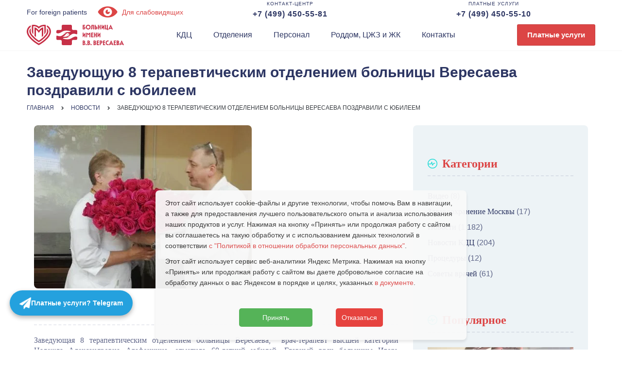

--- FILE ---
content_type: text/html; charset=UTF-8
request_url: https://gkb81.ru/news/zaveduyushchuyu-8-terapevticheskim-otdeleniem-bolnitsy-veresaeva-pozdravili-s-yubileem/
body_size: 17790
content:
<!DOCTYPE html>
<html lang="ru-RU">
<head>
	<meta charset="UTF-8">
	<meta name="viewport" content="width=device-width">
	<meta name="format-detection" content="telephone=no">
	<link rel="profile" href="http://gmpg.org/xfn/11">
	<link rel="pingback" href="https://gkb81.ru/xmlrpc.php">
	<meta name='robots' content='index, follow, max-image-preview:large, max-snippet:-1, max-video-preview:-1' />
	<style>img:is([sizes="auto" i], [sizes^="auto," i]) { contain-intrinsic-size: 3000px 1500px }</style>
	
	<!-- This site is optimized with the Yoast SEO Premium plugin v19.0 (Yoast SEO v26.6) - https://yoast.com/wordpress/plugins/seo/ -->
	<title>Заведующую 8 терапевтическим отделением больницы Вересаева поздравили с юбилеем</title>
	<meta name="description" content="Заведующая 8 терапевтическим отделением больницы Вересаева,  врач-терапевт высшей категории Надежда Александровна Агафонкина, отметила 60-летний юбилей." />
	<link rel="canonical" href="https://gkb81.ru/news/zaveduyushchuyu-8-terapevticheskim-otdeleniem-bolnitsy-veresaeva-pozdravili-s-yubileem/" />
	<meta property="og:locale" content="ru_RU" />
	<meta property="og:type" content="article" />
	<meta property="og:title" content="Заведующую 8 терапевтическим отделением больницы Вересаева поздравили с юбилеем" />
	<meta property="og:description" content="Заведующая 8 терапевтическим отделением больницы Вересаева,  врач-терапевт высшей категории Надежда Александровна Агафонкина, отметила 60-летний юбилей." />
	<meta property="og:url" content="https://gkb81.ru/news/zaveduyushchuyu-8-terapevticheskim-otdeleniem-bolnitsy-veresaeva-pozdravili-s-yubileem/" />
	<meta property="og:site_name" content="Городская клиническая больница имени В.В. Вересаева" />
	<meta property="article:publisher" content="https://www.facebook.com/gkbveresaeva" />
	<meta property="article:published_time" content="2019-05-16T13:57:00+00:00" />
	<meta property="og:image" content="https://gkb81.ru/wp-content/uploads/2019/05/114b92c54d5f9a9927166ebc2708d9cb.jpg" />
	<meta property="og:image:width" content="448" />
	<meta property="og:image:height" content="336" />
	<meta property="og:image:type" content="image/jpeg" />
	<meta name="author" content="admin" />
	<meta name="twitter:card" content="summary_large_image" />
	<meta name="twitter:label1" content="Написано автором" />
	<meta name="twitter:data1" content="admin" />
	<script type="application/ld+json" class="yoast-schema-graph">{"@context":"https://schema.org","@graph":[{"@type":"WebPage","@id":"https://gkb81.ru/news/zaveduyushchuyu-8-terapevticheskim-otdeleniem-bolnitsy-veresaeva-pozdravili-s-yubileem/","url":"https://gkb81.ru/news/zaveduyushchuyu-8-terapevticheskim-otdeleniem-bolnitsy-veresaeva-pozdravili-s-yubileem/","name":"Заведующую 8 терапевтическим отделением больницы Вересаева поздравили с юбилеем","isPartOf":{"@id":"https://gkb81.ru/#website"},"primaryImageOfPage":{"@id":"https://gkb81.ru/news/zaveduyushchuyu-8-terapevticheskim-otdeleniem-bolnitsy-veresaeva-pozdravili-s-yubileem/#primaryimage"},"image":{"@id":"https://gkb81.ru/news/zaveduyushchuyu-8-terapevticheskim-otdeleniem-bolnitsy-veresaeva-pozdravili-s-yubileem/#primaryimage"},"thumbnailUrl":"https://gkb81.ru/wp-content/uploads/2019/05/114b92c54d5f9a9927166ebc2708d9cb.jpg","datePublished":"2019-05-16T13:57:00+00:00","author":{"@id":"https://gkb81.ru/#/schema/person/7ad7a90427b7531ca3e6c51e82d996d1"},"description":"Заведующая 8 терапевтическим отделением больницы Вересаева,  врач-терапевт высшей категории Надежда Александровна Агафонкина, отметила 60-летний юбилей.","breadcrumb":{"@id":"https://gkb81.ru/news/zaveduyushchuyu-8-terapevticheskim-otdeleniem-bolnitsy-veresaeva-pozdravili-s-yubileem/#breadcrumb"},"inLanguage":"ru-RU","potentialAction":[{"@type":"ReadAction","target":["https://gkb81.ru/news/zaveduyushchuyu-8-terapevticheskim-otdeleniem-bolnitsy-veresaeva-pozdravili-s-yubileem/"]}]},{"@type":"ImageObject","inLanguage":"ru-RU","@id":"https://gkb81.ru/news/zaveduyushchuyu-8-terapevticheskim-otdeleniem-bolnitsy-veresaeva-pozdravili-s-yubileem/#primaryimage","url":"https://gkb81.ru/wp-content/uploads/2019/05/114b92c54d5f9a9927166ebc2708d9cb.jpg","contentUrl":"https://gkb81.ru/wp-content/uploads/2019/05/114b92c54d5f9a9927166ebc2708d9cb.jpg","width":448,"height":336},{"@type":"BreadcrumbList","@id":"https://gkb81.ru/news/zaveduyushchuyu-8-terapevticheskim-otdeleniem-bolnitsy-veresaeva-pozdravili-s-yubileem/#breadcrumb","itemListElement":[{"@type":"ListItem","position":1,"name":"Home","item":"https://gkb81.ru/"},{"@type":"ListItem","position":2,"name":"Заведующую 8 терапевтическим отделением больницы Вересаева поздравили с юбилеем"}]},{"@type":"WebSite","@id":"https://gkb81.ru/#website","url":"https://gkb81.ru/","name":"Городская клиническая больница имени В.В. Вересаева","description":"","potentialAction":[{"@type":"SearchAction","target":{"@type":"EntryPoint","urlTemplate":"https://gkb81.ru/?s={search_term_string}"},"query-input":{"@type":"PropertyValueSpecification","valueRequired":true,"valueName":"search_term_string"}}],"inLanguage":"ru-RU"},{"@type":"Person","@id":"https://gkb81.ru/#/schema/person/7ad7a90427b7531ca3e6c51e82d996d1","name":"admin","image":{"@type":"ImageObject","inLanguage":"ru-RU","@id":"https://gkb81.ru/#/schema/person/image/","url":"https://secure.gravatar.com/avatar/f58fe422c2be64fbc486abe0f13118c7192b93be652d16f0f663d7058092ece9?s=96&d=mm&r=g","contentUrl":"https://secure.gravatar.com/avatar/f58fe422c2be64fbc486abe0f13118c7192b93be652d16f0f663d7058092ece9?s=96&d=mm&r=g","caption":"admin"}}]}</script>
	<!-- / Yoast SEO Premium plugin. -->


<style id='classic-theme-styles-inline-css' type='text/css'>
/*! This file is auto-generated */
.wp-block-button__link{color:#fff;background-color:#32373c;border-radius:9999px;box-shadow:none;text-decoration:none;padding:calc(.667em + 2px) calc(1.333em + 2px);font-size:1.125em}.wp-block-file__button{background:#32373c;color:#fff;text-decoration:none}
</style>
<style id='safe-svg-svg-icon-style-inline-css' type='text/css'>
.safe-svg-cover{text-align:center}.safe-svg-cover .safe-svg-inside{display:inline-block;max-width:100%}.safe-svg-cover svg{fill:currentColor;height:100%;max-height:100%;max-width:100%;width:100%}

</style>
<style id='global-styles-inline-css' type='text/css'>
:root{--wp--preset--aspect-ratio--square: 1;--wp--preset--aspect-ratio--4-3: 4/3;--wp--preset--aspect-ratio--3-4: 3/4;--wp--preset--aspect-ratio--3-2: 3/2;--wp--preset--aspect-ratio--2-3: 2/3;--wp--preset--aspect-ratio--16-9: 16/9;--wp--preset--aspect-ratio--9-16: 9/16;--wp--preset--color--black: #000000;--wp--preset--color--cyan-bluish-gray: #abb8c3;--wp--preset--color--white: #ffffff;--wp--preset--color--pale-pink: #f78da7;--wp--preset--color--vivid-red: #cf2e2e;--wp--preset--color--luminous-vivid-orange: #ff6900;--wp--preset--color--luminous-vivid-amber: #fcb900;--wp--preset--color--light-green-cyan: #7bdcb5;--wp--preset--color--vivid-green-cyan: #00d084;--wp--preset--color--pale-cyan-blue: #8ed1fc;--wp--preset--color--vivid-cyan-blue: #0693e3;--wp--preset--color--vivid-purple: #9b51e0;--wp--preset--gradient--vivid-cyan-blue-to-vivid-purple: linear-gradient(135deg,rgba(6,147,227,1) 0%,rgb(155,81,224) 100%);--wp--preset--gradient--light-green-cyan-to-vivid-green-cyan: linear-gradient(135deg,rgb(122,220,180) 0%,rgb(0,208,130) 100%);--wp--preset--gradient--luminous-vivid-amber-to-luminous-vivid-orange: linear-gradient(135deg,rgba(252,185,0,1) 0%,rgba(255,105,0,1) 100%);--wp--preset--gradient--luminous-vivid-orange-to-vivid-red: linear-gradient(135deg,rgba(255,105,0,1) 0%,rgb(207,46,46) 100%);--wp--preset--gradient--very-light-gray-to-cyan-bluish-gray: linear-gradient(135deg,rgb(238,238,238) 0%,rgb(169,184,195) 100%);--wp--preset--gradient--cool-to-warm-spectrum: linear-gradient(135deg,rgb(74,234,220) 0%,rgb(151,120,209) 20%,rgb(207,42,186) 40%,rgb(238,44,130) 60%,rgb(251,105,98) 80%,rgb(254,248,76) 100%);--wp--preset--gradient--blush-light-purple: linear-gradient(135deg,rgb(255,206,236) 0%,rgb(152,150,240) 100%);--wp--preset--gradient--blush-bordeaux: linear-gradient(135deg,rgb(254,205,165) 0%,rgb(254,45,45) 50%,rgb(107,0,62) 100%);--wp--preset--gradient--luminous-dusk: linear-gradient(135deg,rgb(255,203,112) 0%,rgb(199,81,192) 50%,rgb(65,88,208) 100%);--wp--preset--gradient--pale-ocean: linear-gradient(135deg,rgb(255,245,203) 0%,rgb(182,227,212) 50%,rgb(51,167,181) 100%);--wp--preset--gradient--electric-grass: linear-gradient(135deg,rgb(202,248,128) 0%,rgb(113,206,126) 100%);--wp--preset--gradient--midnight: linear-gradient(135deg,rgb(2,3,129) 0%,rgb(40,116,252) 100%);--wp--preset--font-size--small: 13px;--wp--preset--font-size--medium: 20px;--wp--preset--font-size--large: 36px;--wp--preset--font-size--x-large: 42px;--wp--preset--spacing--20: 0.44rem;--wp--preset--spacing--30: 0.67rem;--wp--preset--spacing--40: 1rem;--wp--preset--spacing--50: 1.5rem;--wp--preset--spacing--60: 2.25rem;--wp--preset--spacing--70: 3.38rem;--wp--preset--spacing--80: 5.06rem;--wp--preset--shadow--natural: 6px 6px 9px rgba(0, 0, 0, 0.2);--wp--preset--shadow--deep: 12px 12px 50px rgba(0, 0, 0, 0.4);--wp--preset--shadow--sharp: 6px 6px 0px rgba(0, 0, 0, 0.2);--wp--preset--shadow--outlined: 6px 6px 0px -3px rgba(255, 255, 255, 1), 6px 6px rgba(0, 0, 0, 1);--wp--preset--shadow--crisp: 6px 6px 0px rgba(0, 0, 0, 1);}:where(.is-layout-flex){gap: 0.5em;}:where(.is-layout-grid){gap: 0.5em;}body .is-layout-flex{display: flex;}.is-layout-flex{flex-wrap: wrap;align-items: center;}.is-layout-flex > :is(*, div){margin: 0;}body .is-layout-grid{display: grid;}.is-layout-grid > :is(*, div){margin: 0;}:where(.wp-block-columns.is-layout-flex){gap: 2em;}:where(.wp-block-columns.is-layout-grid){gap: 2em;}:where(.wp-block-post-template.is-layout-flex){gap: 1.25em;}:where(.wp-block-post-template.is-layout-grid){gap: 1.25em;}.has-black-color{color: var(--wp--preset--color--black) !important;}.has-cyan-bluish-gray-color{color: var(--wp--preset--color--cyan-bluish-gray) !important;}.has-white-color{color: var(--wp--preset--color--white) !important;}.has-pale-pink-color{color: var(--wp--preset--color--pale-pink) !important;}.has-vivid-red-color{color: var(--wp--preset--color--vivid-red) !important;}.has-luminous-vivid-orange-color{color: var(--wp--preset--color--luminous-vivid-orange) !important;}.has-luminous-vivid-amber-color{color: var(--wp--preset--color--luminous-vivid-amber) !important;}.has-light-green-cyan-color{color: var(--wp--preset--color--light-green-cyan) !important;}.has-vivid-green-cyan-color{color: var(--wp--preset--color--vivid-green-cyan) !important;}.has-pale-cyan-blue-color{color: var(--wp--preset--color--pale-cyan-blue) !important;}.has-vivid-cyan-blue-color{color: var(--wp--preset--color--vivid-cyan-blue) !important;}.has-vivid-purple-color{color: var(--wp--preset--color--vivid-purple) !important;}.has-black-background-color{background-color: var(--wp--preset--color--black) !important;}.has-cyan-bluish-gray-background-color{background-color: var(--wp--preset--color--cyan-bluish-gray) !important;}.has-white-background-color{background-color: var(--wp--preset--color--white) !important;}.has-pale-pink-background-color{background-color: var(--wp--preset--color--pale-pink) !important;}.has-vivid-red-background-color{background-color: var(--wp--preset--color--vivid-red) !important;}.has-luminous-vivid-orange-background-color{background-color: var(--wp--preset--color--luminous-vivid-orange) !important;}.has-luminous-vivid-amber-background-color{background-color: var(--wp--preset--color--luminous-vivid-amber) !important;}.has-light-green-cyan-background-color{background-color: var(--wp--preset--color--light-green-cyan) !important;}.has-vivid-green-cyan-background-color{background-color: var(--wp--preset--color--vivid-green-cyan) !important;}.has-pale-cyan-blue-background-color{background-color: var(--wp--preset--color--pale-cyan-blue) !important;}.has-vivid-cyan-blue-background-color{background-color: var(--wp--preset--color--vivid-cyan-blue) !important;}.has-vivid-purple-background-color{background-color: var(--wp--preset--color--vivid-purple) !important;}.has-black-border-color{border-color: var(--wp--preset--color--black) !important;}.has-cyan-bluish-gray-border-color{border-color: var(--wp--preset--color--cyan-bluish-gray) !important;}.has-white-border-color{border-color: var(--wp--preset--color--white) !important;}.has-pale-pink-border-color{border-color: var(--wp--preset--color--pale-pink) !important;}.has-vivid-red-border-color{border-color: var(--wp--preset--color--vivid-red) !important;}.has-luminous-vivid-orange-border-color{border-color: var(--wp--preset--color--luminous-vivid-orange) !important;}.has-luminous-vivid-amber-border-color{border-color: var(--wp--preset--color--luminous-vivid-amber) !important;}.has-light-green-cyan-border-color{border-color: var(--wp--preset--color--light-green-cyan) !important;}.has-vivid-green-cyan-border-color{border-color: var(--wp--preset--color--vivid-green-cyan) !important;}.has-pale-cyan-blue-border-color{border-color: var(--wp--preset--color--pale-cyan-blue) !important;}.has-vivid-cyan-blue-border-color{border-color: var(--wp--preset--color--vivid-cyan-blue) !important;}.has-vivid-purple-border-color{border-color: var(--wp--preset--color--vivid-purple) !important;}.has-vivid-cyan-blue-to-vivid-purple-gradient-background{background: var(--wp--preset--gradient--vivid-cyan-blue-to-vivid-purple) !important;}.has-light-green-cyan-to-vivid-green-cyan-gradient-background{background: var(--wp--preset--gradient--light-green-cyan-to-vivid-green-cyan) !important;}.has-luminous-vivid-amber-to-luminous-vivid-orange-gradient-background{background: var(--wp--preset--gradient--luminous-vivid-amber-to-luminous-vivid-orange) !important;}.has-luminous-vivid-orange-to-vivid-red-gradient-background{background: var(--wp--preset--gradient--luminous-vivid-orange-to-vivid-red) !important;}.has-very-light-gray-to-cyan-bluish-gray-gradient-background{background: var(--wp--preset--gradient--very-light-gray-to-cyan-bluish-gray) !important;}.has-cool-to-warm-spectrum-gradient-background{background: var(--wp--preset--gradient--cool-to-warm-spectrum) !important;}.has-blush-light-purple-gradient-background{background: var(--wp--preset--gradient--blush-light-purple) !important;}.has-blush-bordeaux-gradient-background{background: var(--wp--preset--gradient--blush-bordeaux) !important;}.has-luminous-dusk-gradient-background{background: var(--wp--preset--gradient--luminous-dusk) !important;}.has-pale-ocean-gradient-background{background: var(--wp--preset--gradient--pale-ocean) !important;}.has-electric-grass-gradient-background{background: var(--wp--preset--gradient--electric-grass) !important;}.has-midnight-gradient-background{background: var(--wp--preset--gradient--midnight) !important;}.has-small-font-size{font-size: var(--wp--preset--font-size--small) !important;}.has-medium-font-size{font-size: var(--wp--preset--font-size--medium) !important;}.has-large-font-size{font-size: var(--wp--preset--font-size--large) !important;}.has-x-large-font-size{font-size: var(--wp--preset--font-size--x-large) !important;}
:where(.wp-block-post-template.is-layout-flex){gap: 1.25em;}:where(.wp-block-post-template.is-layout-grid){gap: 1.25em;}
:where(.wp-block-columns.is-layout-flex){gap: 2em;}:where(.wp-block-columns.is-layout-grid){gap: 2em;}
:root :where(.wp-block-pullquote){font-size: 1.5em;line-height: 1.6;}
</style>
<link rel='stylesheet' id='dfw-style-css' href='https://gkb81.ru/wp-content/plugins/doctor-feedback/style.css' type='text/css' media='all' />
<link rel='stylesheet' id='woocommerce-layout-css' href='https://gkb81.ru/wp-content/plugins/woocommerce/assets/css/woocommerce-layout.css' type='text/css' media='all' />
<link rel='stylesheet' id='woocommerce-smallscreen-css' href='https://gkb81.ru/wp-content/plugins/woocommerce/assets/css/woocommerce-smallscreen.css' type='text/css' media='only screen and (max-width: 768px)' />
<link rel='stylesheet' id='woocommerce-general-css' href='https://gkb81.ru/wp-content/plugins/woocommerce/assets/css/woocommerce.css' type='text/css' media='all' />
<style id='woocommerce-inline-inline-css' type='text/css'>
.woocommerce form .form-row .required { visibility: visible; }
</style>
<link rel='stylesheet' id='brands-styles-css' href='https://gkb81.ru/wp-content/plugins/woocommerce/assets/css/brands.css' type='text/css' media='all' />
<link rel='stylesheet' id='bootstrap-css' href='https://gkb81.ru/wp-content/themes/holamed/assets/css/bootstrap-grid.css' type='text/css' media='all' />
<link rel='stylesheet' id='holamed-plugins-css-css' href='https://gkb81.ru/wp-content/themes/holamed/assets/css/plugins.css' type='text/css' media='all' />
<link rel='stylesheet' id='holamed-theme-style-css' href='https://gkb81.ru/wp-content/themes/holamed-child/style.css' type='text/css' media='all' />
<link rel='stylesheet' id='font-awesome-css' href='https://gkb81.ru/wp-content/plugins/unyson/framework/static/libs/font-awesome/css/font-awesome.min.css' type='text/css' media='all' />
<link rel='stylesheet' id='fw-option-type-icon-v2-pack-linecons-css' href='https://gkb81.ru/wp-content/plugins/unyson/framework/static/libs/linecons/css/linecons.css' type='text/css' media='all' />
<link rel='stylesheet' id='fw-option-type-icon-v2-pack-font-awesome-css' href='https://gkb81.ru/wp-content/plugins/unyson/framework/static/libs/font-awesome/css/font-awesome.min.css' type='text/css' media='all' />
<link rel='stylesheet' id='fw-option-type-icon-v2-pack-entypo-css' href='https://gkb81.ru/wp-content/plugins/unyson/framework/static/libs/entypo/css/entypo.css' type='text/css' media='all' />
<link rel='stylesheet' id='fw-option-type-icon-v2-pack-linearicons-css' href='https://gkb81.ru/wp-content/plugins/unyson/framework/static/libs/lnr/css/lnr.css' type='text/css' media='all' />
<link rel='stylesheet' id='fw-option-type-icon-v2-pack-typicons-css' href='https://gkb81.ru/wp-content/plugins/unyson/framework/static/libs/typcn/css/typcn.css' type='text/css' media='all' />
<link rel='stylesheet' id='fw-option-type-icon-v2-pack-unycon-css' href='https://gkb81.ru/wp-content/plugins/unyson/framework/static/libs/unycon/unycon.css' type='text/css' media='all' />
<style id='wc-product-table-head-inline-css' type='text/css'>
table.wc-product-table { visibility: hidden; }
</style>
<link rel='stylesheet' id='chld_thm_cfg_parent-css-css' href='https://gkb81.ru/wp-content/themes/holamed/style.css' type='text/css' media='all' />
<link rel='stylesheet' id='holamed-theme-style-css-css' href='https://gkb81.ru/wp-content/themes/holamed-child/style.css' type='text/css' media='all' />
<link rel='stylesheet' id='extp-lightbox-css' href='https://gkb81.ru/wp-content/plugins/teampress/css/glightbox.css' type='text/css' media='all' />
<link rel='stylesheet' id='extp-teampress-css' href='https://gkb81.ru/wp-content/plugins/teampress/css/style.css' type='text/css' media='all' />
<link rel='stylesheet' id='extp-teampress-imghover-css' href='https://gkb81.ru/wp-content/plugins/teampress/css/imghover-style.css' type='text/css' media='all' />
<link rel='stylesheet' id='extp-teampress-list-css' href='https://gkb81.ru/wp-content/plugins/teampress/css/style-list.css' type='text/css' media='all' />
<link rel='stylesheet' id='extp-teampress-tablecss-css' href='https://gkb81.ru/wp-content/plugins/teampress/css/style-table.css' type='text/css' media='all' />
<link rel='stylesheet' id='extp-teampress-expand-css' href='https://gkb81.ru/wp-content/plugins/teampress/css/collapse.css' type='text/css' media='all' />
<link rel='stylesheet' id='extp-teampress-modal-css' href='https://gkb81.ru/wp-content/plugins/teampress/css/modal.css' type='text/css' media='all' />
<link rel='stylesheet' id='guaven_woos-css' href='https://gkb81.ru/wp-content/plugins/woo-search-box/public/assets/guaven_woos.css' type='text/css' media='all' />
<link rel='stylesheet' id='guaven_woos_layout-css' href='https://gkb81.ru/wp-content/plugins/woo-search-box/public/assets/gws_layouts/default.css' type='text/css' media='all' />
<link rel='stylesheet' id='bvi-styles-css' href='https://gkb81.ru/wp-content/plugins/button-visually-impaired/assets/css/bvi.min.css' type='text/css' media='all' />
<style id='bvi-styles-inline-css' type='text/css'>

			.bvi-widget,
			.bvi-shortcode a,
			.bvi-widget a, 
			.bvi-shortcode {
				color: #ffffff;
				background-color: #e53935;
			}
			.bvi-widget .bvi-svg-eye,
			.bvi-shortcode .bvi-svg-eye {
			    display: inline-block;
                overflow: visible;
                width: 1.125em;
                height: 1em;
                font-size: 2em;
                vertical-align: middle;
			}
			.bvi-widget,
			.bvi-shortcode {
			    -webkit-transition: background-color .2s ease-out;
			    transition: background-color .2s ease-out;
			    cursor: pointer;
			    border-radius: 2px;
			    display: inline-block;
			    padding: 5px 10px;
			    vertical-align: middle;
			    text-decoration: none;
			}
</style>
<script type="text/javascript" src="https://gkb81.ru/wp-includes/js/jquery/jquery.min.js" id="jquery-core-js"></script>
<script type="text/javascript" src="https://gkb81.ru/wp-includes/js/jquery/jquery-migrate.min.js" id="jquery-migrate-js"></script>
<script type="text/javascript" src="https://gkb81.ru/wp-content/plugins/woocommerce/assets/js/jquery-blockui/jquery.blockUI.min.js" id="wc-jquery-blockui-js" defer="defer" data-wp-strategy="defer"></script>
<script type="text/javascript" src="https://gkb81.ru/wp-content/plugins/woocommerce/assets/js/js-cookie/js.cookie.min.js" id="wc-js-cookie-js" defer="defer" data-wp-strategy="defer"></script>
<script type="text/javascript" id="woocommerce-js-extra">
/* <![CDATA[ */
var woocommerce_params = {"ajax_url":"\/wp-admin\/admin-ajax.php","wc_ajax_url":"\/?wc-ajax=%%endpoint%%","i18n_password_show":"\u041f\u043e\u043a\u0430\u0437\u0430\u0442\u044c \u043f\u0430\u0440\u043e\u043b\u044c","i18n_password_hide":"\u0421\u043a\u0440\u044b\u0442\u044c \u043f\u0430\u0440\u043e\u043b\u044c"};
/* ]]> */
</script>
<script type="text/javascript" src="https://gkb81.ru/wp-content/plugins/woocommerce/assets/js/frontend/woocommerce.min.js" id="woocommerce-js" defer="defer" data-wp-strategy="defer"></script>
<script type="text/javascript" src="https://gkb81.ru/wp-content/themes/holamed/assets/js/modernizr-2.6.2.min.js" id="modernizr-js"></script>
<script type="text/javascript" src="https://gkb81.ru/wp-content/plugins/teampress/js/teampress.js" id="extp-teampress-js"></script>
<script></script>    <style>
        /* Изначально скрыто, чтобы не мигало */
        #telegram-button {
            display: none;
        }
    </style>

    <script>
    (function () {
        const now = new Date().toLocaleString("en-US", { timeZone: "Europe/Moscow" });
        const d = new Date(now);

        const day = d.getDay(); // 0 = вс, 1 = пн, ..., 5 = пт
        const hour = d.getHours();

        let show = false;

        // ПОНЕДЕЛЬНИК 09:00 → ПЯТНИЦА 14:59
        if (
            // понедельник после 9:00
            (day === 1 && hour >= 9) ||
            // вторник, среда, четверг — полностью рабочие
            (day >= 2 && day <= 4) ||
            // пятница до 15:00
            (day === 5 && hour < 15)
        ) {
            show = true;
        }

        if (show) {
            window.addEventListener("DOMContentLoaded", function() {
                const btn = document.getElementById("telegram-button");
                if (btn) btn.style.display = "flex";
            });
        }
    })();
    </script>
    	<noscript><style>.woocommerce-product-gallery{ opacity: 1 !important; }</style></noscript>
	<meta name="generator" content="Powered by WPBakery Page Builder - drag and drop page builder for WordPress."/>
<style>.wp-block-gallery.is-cropped .blocks-gallery-item picture{height:100%;width:100%;}</style><link rel="icon" href="https://gkb81.ru/wp-content/uploads/2017/12/cropped-gkb-32x32.png" sizes="32x32" />
<link rel="icon" href="https://gkb81.ru/wp-content/uploads/2017/12/cropped-gkb-192x192.png" sizes="192x192" />
<link rel="apple-touch-icon" href="https://gkb81.ru/wp-content/uploads/2017/12/cropped-gkb-180x180.png" />
<meta name="msapplication-TileImage" content="https://gkb81.ru/wp-content/uploads/2017/12/cropped-gkb-270x270.png" />
<style type="text/css">    .ex-tplist span.search-btsm .tp-search-submit,
    .extp-pagination .page-navi .page-numbers.current,
    .ex-loadmore .loadmore-exbt span:not(.load-text),
    .ex-social-account li a:hover,
    .ex-tplist.style-3 .tpstyle-3 .tpstyle-3-rib,
    .tpstyle-3 .ex-social-account li a,
    figure.tpstyle-7,
    .tpstyle-8 .tpstyle-8-position,
    .tpstyle-9 .ex-social-account,
    figure.tpstyle-17 p:after,
    figure.tpstyle-17 .ex-social-account,
    figure.tpstyle-19,
    .ex-table-1 th,
    .ex-table-1 th,
    figure.tpstyle-img-1 .ex-social-account li a:hover,
    figure.tpstyle-img-7 .ex-social-account li a:hover,
    figure.tpstyle-20-blue h3, figure.tpstyle-20-blue:before, figure.tpstyle-20-blue:after,
    figure.tpstyle-img-5 h5, figure.tpstyle-img-6 h5,
    figure.tpstyle-img-9 h3,
    .ex-tplist .ex-hidden .ex-social-account li a:hover,
    .extp-mdbutton > div:hover,
    .exteam-lb .ex-social-account li a:hover,
    .ex-loadmore .loadmore-exbt:hover{background:#dc4545;}
    .etp-alphab ul li a.current,
    .ex-tplist .exp-expand .exp-expand-des h3 a,
    .tpstyle-11 h3 span,
    figure.tpstyle-19 h5,
    .ex-tplist .tpstyle-list-3 h5,
    .ex-tplist .tpstyle-img-10 h5, .ex-tplist .tpstyle-img-3 h5, .ex-tplist .tpstyle-img-2 h5,.ex-tplist .tpstyle-img-7 h3,
    figure.tpstyle-img-8 > i,
    .exteam-lb .gslide-description.description-right h3 a,
    .ex-tplist .ex-hidden .exp-modal-info h3 a,
    .extp-member-single .member-info h3,
    .ex-loadmore .loadmore-exbt,
        .ex-tplist:not(.style-3):not(.style-7):not(.style-11):not(.style-17):not(.style-19):not(.style-20):not(.style-img-2):not(.style-img-3):not(.style-img-4):not(.style-img-5):not(.style-img-6):not(.style-img-7):not(.style-img-9):not(.style-img-10):not(.list-style-3) h3 a{ color:#dc4545;}
    .etp-alphab ul li a.current,
    .ex-loadmore .loadmore-exbt,
    .tpstyle-4 .tpstyle-4-image,
    figure.tpstyle-17 p:after,
    figure.tpstyle-19 .tpstyle-19-image,
    .tpstyle-list-3,
    .ex-table-2,
    .tpstyle-img-4 h3 a,
    .ex-tplist .ex-hidden .ex-social-account li a:hover,
    .extp-mdbutton > div:hover,
    .exteam-lb .ex-social-account li a:hover,
    .ex-tplist span.search-btsm .tp-search-submit, .extp-pagination .page-navi .page-numbers.current{ border-color:#dc4545}
    figure.tpstyle-19 .tpstyle-19-image:before{  border-top-color:#dc4545}
    .tpstyle-9 .tpstyle-9-position{background:rgba(220,69,69,.7)}
    .extp-loadicon, .extp-loadicon::before, .extp-loadicon::after{  border-left-color:#dc4545}
    </style><noscript><style> .wpb_animate_when_almost_visible { opacity: 1; }</style></noscript>	
	</head>
<body class="wp-singular post-template-default single single-post postid-9830 single-format-standard wp-theme-holamed wp-child-theme-holamed-child theme-holamed woocommerce-no-js group-blog masthead-fixed full-width footer-widgets singular paceloader-disabled wpb-js-composer js-comp-ver-8.5 vc_responsive">
		<div style="color:#fff;background-color:#f00;margin:0 auto;text-align:center;">
		
	</div>
<!--<div class="mosmed-banner" style="background-color: #c82e3e; height: 48px;"><img src="https://gkb81.ru/wp-content/uploads/2017/12/mosmed.svg" alt="Московская медицина"></div>-->
<div id="sticky">
<div class="top__menu_wr">
	<div class="top__menu">	
		<a href="https://gkb81.ru/info/for-foreign-patients/" class="white-top-btn foreign-patients">For&nbsp;foreign&nbsp;patients</a>
		<a href="#" class="white-top-btn bvi-top bvi-open bvi-text" target="_blank"><i class="entypo entypo-eye" aria-hidden="true"></i>&nbsp;Для&nbsp;слабовидящих</a>
		<a href="https://gkb81.ru/kontakt-czentr/" class="contact_tel button_tel"><div class="topm_sm">Контакт-центр</div><div class="topm_b">+7&nbsp;(499)&nbsp;450-55-81</div></a>
		<a href="tel:+74994505510" class="paid_tel button_tel button_whatsapp"><div class="topm_sm">Платные&nbsp;услуги</div><div class="topm_b">+7&nbsp;(499)&nbsp;450-55-10</div></a>	</div>
</div>
<div class="top__mob_menu_wr">
<div class="menu-header">
<div class="navbar-logo"><a class="logo" href="https://gkb81.ru/"><img src="https://gkb81.ru/wp-content/uploads/2017/12/veresaev-blogo.svg" alt="Больница Вересаева"></a></div>

<nav class="primary-nav nav">
<div class="menu-glavnoe-menyu-container"><ul id="menu-glavnoe-menyu" class="menu primary-color"><li id="menu-item-10110" class="menu-item menu-item-type-post_type menu-item-object-directions menu-item-10110"><a href="https://gkb81.ru/directions/poliklinika/" >КДЦ</a></li>
<li id="menu-item-14868" class="menu-item menu-item-type-custom menu-item-object-custom menu-item-14868"><a href="https://gkb81.ru/otdeleniya/" >Отделения</a></li>
<li id="menu-item-7068" class="menu-item menu-item-type-custom menu-item-object-custom menu-item-7068"><a href="/staff/" >Персонал</a></li>
<li id="menu-item-47040" class="menu-item menu-item-type-post_type menu-item-object-directions menu-item-47040"><a href="https://gkb81.ru/directions/rody/" >Роддом, ЦЖЗ и ЖК</a></li>
<li id="menu-item-9672" class="menu-item menu-item-type-post_type menu-item-object-page menu-item-9672"><a href="https://gkb81.ru/contacts/" >Контакты</a></li>
</ul></div>				
</nav>
<div class="header-nButton"><a href="
https://gkb81.ru/uslugi/" class="nButton nButton_primary nButton_red">Платные услуги</a></div>

<div id="masthead" class="site-header"><div class="menu-extra s-right"><a class="menu-sidebar" id="icon-menu-mobile" href="#"><i class="fa fa-bars"></i></a></div></div><!-- #masthead -->
</div>
</div>			
</div>
	
		        <div id="menu-sidebar-panel" class="menu-sidebar gkbmobmen-off-canvas-panel">
            <div class="widget-canvas-content">
                <div class="widget-panel-header">
                    <a href="#" class="close-canvas-panel"><i class="fa fa-times"></i></a>
                </div>
                <div class="widget-panel-content hidden-md hidden-sm hidden-xs">
					                </div>

                <div class="widget-panel-content hidden-lg">
				<div class="menu-glavnoe-menyu-container"><ul id="menu-glavnoe-menyu-1" class="menu primary-color"><li class="menu-item menu-item-type-post_type menu-item-object-directions menu-item-10110"><a href="https://gkb81.ru/directions/poliklinika/" >КДЦ</a></li>
<li class="menu-item menu-item-type-custom menu-item-object-custom menu-item-14868"><a href="https://gkb81.ru/otdeleniya/" >Отделения</a></li>
<li class="menu-item menu-item-type-custom menu-item-object-custom menu-item-7068"><a href="/staff/" >Персонал</a></li>
<li class="menu-item menu-item-type-post_type menu-item-object-directions menu-item-47040"><a href="https://gkb81.ru/directions/rody/" >Роддом, ЦЖЗ и ЖК</a></li>
<li class="menu-item menu-item-type-post_type menu-item-object-page menu-item-9672"><a href="https://gkb81.ru/contacts/" >Контакты</a></li>
</ul></div>				</div>
                <div class="widget-panel-footer">
                </div>
            </div>
        </div>
		        <div id="off-canvas-layer" class="gkbmobmen-off-canvas-layer"></div>

	

	
	<header class="page-header   header-h1  header-parallax ltx-parallax  hasBreadcrumbs">
	    <div class="container">   
	    	<h1>Заведующую 8 терапевтическим отделением больницы Вересаева поздравили с юбилеем</h1><ul class="breadcrumbs" typeof="BreadcrumbList" vocab="https://schema.org/"><!-- Breadcrumb NavXT 7.4.1 -->
<li class="home"><span property="itemListElement" typeof="ListItem"><a property="item" typeof="WebPage" title="Перейти на главную." href="https://gkb81.ru" class="home"><span property="name">Главная</span></a><meta property="position" content="1"></span></li>
<li class="taxonomy category"><span property="itemListElement" typeof="ListItem"><a property="item" typeof="WebPage" title="Go to the Новости category archives." href="https://gkb81.ru/news/" class="taxonomy category"><span property="name">Новости</span></a><meta property="position" content="2"></span></li>
<li class="post post-post current-item"><span property="itemListElement" typeof="ListItem"><span property="name">Заведующую 8 терапевтическим отделением больницы Вересаева поздравили с юбилеем</span><meta property="position" content="3"></span></li>
</ul>	    
	    </div>	    
	</header>
		<div class="container main-wrapper"><div class="inner-page margin-default">
    <div class="row row-eq-height_ ">  
        <div class="col-xl-7 col-xl-offset-1 col-lg-8 col-md-12 col-xs-12">
            <section class="blog-post">
				<article id="post-9830" class="post-9830 post type-post status-publish format-standard has-post-thumbnail hentry category-news">
	<div class="image"><picture><source srcset="https://gkb81.ru/wp-content/uploads/2019/05/114b92c54d5f9a9927166ebc2708d9cb.jpg.webp 448w, https://gkb81.ru/wp-content/uploads/2019/05/114b92c54d5f9a9927166ebc2708d9cb-340x255.jpg.webp 340w, https://gkb81.ru/wp-content/uploads/2019/05/114b92c54d5f9a9927166ebc2708d9cb-300x225.jpg.webp 300w, https://gkb81.ru/wp-content/uploads/2019/05/114b92c54d5f9a9927166ebc2708d9cb-125x94.jpg.webp 125w" sizes='(max-width: 448px) 100vw, 448px' type="image/webp"><img width="448" height="336" src="https://gkb81.ru/wp-content/uploads/2019/05/114b92c54d5f9a9927166ebc2708d9cb.jpg" class="attachment-holamed-post size-holamed-post wp-post-image" alt="Заведующую 8 терапевтическим отделением больницы Вересаева поздравили с юбилеем" title="" decoding="async" fetchpriority="high" srcset="https://gkb81.ru/wp-content/uploads/2019/05/114b92c54d5f9a9927166ebc2708d9cb.jpg 448w, https://gkb81.ru/wp-content/uploads/2019/05/114b92c54d5f9a9927166ebc2708d9cb-340x255.jpg 340w, https://gkb81.ru/wp-content/uploads/2019/05/114b92c54d5f9a9927166ebc2708d9cb-300x225.jpg 300w, https://gkb81.ru/wp-content/uploads/2019/05/114b92c54d5f9a9927166ebc2708d9cb-125x94.jpg 125w" sizes="(max-width: 448px) 100vw, 448px" data-eio="p" /></picture></div>    <div class="blog-info blog-info-post-top">
		<div class="blog-info-left"><ul><li class="ltx-cats-li"></li><li class="ltx-icon-date">
						<span class="ltx-date"><span class="fa fa-clock-o"></span><span class="dt">16 мая, 2019</span></span>
					</li></ul></div><div class="blog-info-right"><ul></ul></div>    </div>
    <div class="description">
        <div class="text text-page">
			<p class="MsoNormal" style="margin: 9.4pt 0cm 6.25pt; text-align: justify; line-height: normal; background: white;"><span style="font-size: 12pt; font-family: &quot;Times New Roman&quot;, serif;">Заведующая 8 терапевтическим отделением больницы Вересаева, <span> </span>врач-терапевт высшей категории Надежда Александровна Агафонкина, отметила 60-летний юбилей. Главный врач больницы Игорь Павлович Парфенов и коллеги поздравили ее с важной датой.<o_p></o_p></span></p>
<p class="MsoNormal" style="margin: 9.4pt 0cm 6.25pt; text-align: justify; line-height: normal; background: white;"><span style="font-size: 12pt; font-family: &quot;Times New Roman&quot;, serif;">Надежда Александровна работает в больнице Вересаева более 30 лет. Начинала обычным терапевтом, с 1991 года заведует 8 терапевтическим отделением. Здесь она проявляет себя не только как квалифицированный врач, но и хороший организатор и руководитель коллектива. <o_p></o_p></span></p>
<p class="MsoNormal" style="margin: 9.4pt 0cm 6.25pt; text-align: justify; line-height: normal; background: white;"><span style="font-size: 12pt; font-family: &quot;Times New Roman&quot;, serif;">Об этом свидетельствуют многочисленные отзывы пациентов, вот один из них: &quot;</span><span style="font-size: 12pt; font-family: &quot;Times New Roman&quot;, serif; background: white;">По скорой помощи попала в 8 терапевтическое отделение, и попала в заботливые руки всего персонала. В отделении доброжелательная обстановка, чистенько, кипельно белое постельное белье. Лечащий врач, Данильчева Виктория Олеговна всегда выслушает, даст нужные рекомендации, с заботой о больном. Медсестры отзывчивые, добрые пусть это будет укол, но укол с улыбкой! Технический персонал никогда ни в чем не отказывает, целую смену моют, чистят. В первую очередь, это заслуга заведующего отделения Агафонкиной Надежды Александровны, за создание такого коллектива. С утра всегда сама пройдет по всем больным, спросит, все ли хорошо? Если вдруг какой-то конфликт, можно быть точно уверенным, все будет хорошо. Спасибо, Вам за заботу!</span>&quot;<o_p></o_p></p>
<p class="MsoNormal" style="margin: 9.4pt 0cm 6.25pt; text-align: justify; line-height: normal; background: white;"><span style="font-size: 12pt; font-family: &quot;Times New Roman&quot;, serif;">От всего коллектива поздравляем Надежду Александровну с юбилеем, желаем долгих лет жизни, крепкого здоровья, успехов во всех начинаниях и много радостных дней.<o_p></o_p></span></p>
			<div class="clear"></div>
        </div>
    </div>	    
    <div class="clearfix"></div>
    <div class="blog-info-post-bottom">
		<div class="tags-line"><div class="tags-line-left"></div><div class="tags-line-right"></div></div>	
    </div>	
    </article>
 
<div class="share-links">
<h3>Поделиться</h3>		
		<ul><li><a href="mailto:?body=https://gkb81.ru/news/zaveduyushchuyu-8-terapevticheskim-otdeleniem-bolnitsy-veresaeva-pozdravili-s-yubileem/" target="_blank" rel="noopener"><span class="fa fa-envelope" aria-hidden="true"></span></a></li>	
			<li><a href="http://vk.com/share.php?url=https://gkb81.ru/news/zaveduyushchuyu-8-terapevticheskim-otdeleniem-bolnitsy-veresaeva-pozdravili-s-yubileem/" target="_blank" rel="noopener"><span class="fa fa-vk" aria-hidden="true"></span></a></li>
			<li><a href="https://connect.ok.ru/offer?url=https://gkb81.ru/news/zaveduyushchuyu-8-terapevticheskim-otdeleniem-bolnitsy-veresaeva-pozdravili-s-yubileem/" target="_blank" rel="noopener"><span class="fa fa-odnoklassniki" aria-hidden="true"></span></a></li>
			<li><a href="https://telegram.me/share/url?url=https://gkb81.ru/news/zaveduyushchuyu-8-terapevticheskim-otdeleniem-bolnitsy-veresaeva-pozdravili-s-yubileem/" target="_blank" rel="noopener"><span class="fa fa-telegram" aria-hidden="true"></span></a></li>			
		</ul>
	<div class="copy-link">
	<input class="LinkInput" type="text" value="https://gkb81.ru/news/zaveduyushchuyu-8-terapevticheskim-otdeleniem-bolnitsy-veresaeva-pozdravili-s-yubileem/" readonly>
	<div class="tooltip">
	<button onclick="CopyLink()" onmouseout="outCopyLink()">
	  <span class="tooltiptext">В буфер обмена</span>
	  Копировать
	  </button>
	</div>
	</div>
<script>
function CopyLink() {
  var copyText = event.target.parentNode.previousElementSibling;
  copyText.select();
  copyText.setSelectionRange(0, 99999);
  navigator.clipboard.writeText(copyText.value);
  
  var tooltip = event.target.children[0];
  tooltip.innerHTML = "Скопировано";
}

function outCopyLink() {
  var tooltip = event.target.children[0];
  tooltip.innerHTML = "В буфер обмена";
}
</script>
</div>			
				                    
            </section>
        </div>
	    	<div class="col-xl-3 col-lg-4 col-md-12 col-sm-12 col-xs-12 div-sidebar" >
		<div id="content-sidebar" class="content-sidebar widget-area" role="complementary">
			<aside id="categories-3" class="widget widget_categories"><h3 class="header-widget">Категории</h3>
			<ul>
					<li class="cat-item cat-item-5199"><a href="https://gkb81.ru/video/">Видео</a> (8)
</li>
	<li class="cat-item cat-item-7661"><a href="https://gkb81.ru/zdravmos/">Здравоохранение Москвы</a> (17)
</li>
	<li class="cat-item cat-item-1"><a href="https://gkb81.ru/news/">Новости</a> (1&nbsp;182)
</li>
	<li class="cat-item cat-item-7624"><a href="https://gkb81.ru/polnews/">Новости КДЦ</a> (204)
</li>
	<li class="cat-item cat-item-6187"><a href="https://gkb81.ru/procedures/">Процедуры</a> (12)
</li>
	<li class="cat-item cat-item-2573"><a href="https://gkb81.ru/sovety/">Советы врачей</a> (61)
</li>
			</ul>

			</aside><aside id="ltx_blogposts-10" class="widget widget_ltx_blogposts"><h3 class="header-widget">Популярное</h3><div class="items"><div class="post"><a href="https://gkb81.ru/news/bolee-6500-operaczij-vypolnili-speczialisty-ginekologicheskoj-sluzhby-gkb-im-v-v-veresaeva-v-2025-godu/" class="photo"><picture><source srcset="https://gkb81.ru/wp-content/uploads/2026/01/ginekologi-300x195.jpg.webp 300w, https://gkb81.ru/wp-content/uploads/2026/01/ginekologi-128x84.jpg.webp 128w" sizes='auto, (max-width: 300px) 100vw, 300px' type="image/webp"><img width="300" height="195" src="https://gkb81.ru/wp-content/uploads/2026/01/ginekologi-300x195.jpg" class="attachment-holamed-blog-300 size-holamed-blog-300 wp-post-image" alt="" decoding="async" loading="lazy" srcset="https://gkb81.ru/wp-content/uploads/2026/01/ginekologi-300x195.jpg 300w, https://gkb81.ru/wp-content/uploads/2026/01/ginekologi-128x84.jpg 128w" sizes="auto, (max-width: 300px) 100vw, 300px" data-eio="p" /></picture></a><a href="https://gkb81.ru/news/bolee-6500-operaczij-vypolnili-speczialisty-ginekologicheskoj-sluzhby-gkb-im-v-v-veresaeva-v-2025-godu/"><h6>Более 6500 операций выполнили специалисты гинекологической службы ГКБ им. В.В.Вересаева в 2025 году</h6></a><div class="blog-info"><ul><li class="ltx-icon-date">
			<a href="https://gkb81.ru/news/bolee-6500-operaczij-vypolnili-speczialisty-ginekologicheskoj-sluzhby-gkb-im-v-v-veresaeva-v-2025-godu/" class="ltx-date"><span class="fa fa-clock-o"></span><span class="dt">21 января, 2026</span></a>
			</li></ul></div></div><div class="post"><a href="https://gkb81.ru/news/start-dan-molodye-talanty-v-zdravoohranenii-moskvy-obedinilis/" class="photo"><picture><source srcset="https://gkb81.ru/wp-content/uploads/2026/01/dsc_1461-300x195.jpg.webp 300w, https://gkb81.ru/wp-content/uploads/2026/01/dsc_1461-128x84.jpg.webp 128w" sizes='auto, (max-width: 300px) 100vw, 300px' type="image/webp"><img width="300" height="195" src="https://gkb81.ru/wp-content/uploads/2026/01/dsc_1461-300x195.jpg" class="attachment-holamed-blog-300 size-holamed-blog-300 wp-post-image" alt="" decoding="async" loading="lazy" srcset="https://gkb81.ru/wp-content/uploads/2026/01/dsc_1461-300x195.jpg 300w, https://gkb81.ru/wp-content/uploads/2026/01/dsc_1461-128x84.jpg 128w" sizes="auto, (max-width: 300px) 100vw, 300px" data-eio="p" /></picture></a><a href="https://gkb81.ru/news/start-dan-molodye-talanty-v-zdravoohranenii-moskvy-obedinilis/"><h6>Старт дан: молодые таланты в здравоохранении Москвы объединились!</h6></a><div class="blog-info"><ul><li class="ltx-icon-date">
			<a href="https://gkb81.ru/news/start-dan-molodye-talanty-v-zdravoohranenii-moskvy-obedinilis/" class="ltx-date"><span class="fa fa-clock-o"></span><span class="dt">20 января, 2026</span></a>
			</li></ul></div></div></div></aside>		</div>
	</div>
    </div>
</div>
    </div>	
<footer>	
	<div class="footer-container">
			<div class="search-row">
			<div class="searchbar_box"><aside style="width: 100%;"><form class="search-form" action="https://gkb81.ru/" method="get"><label class="search-scl"><input class="search-field" name="s" id="s" type="search" value="" placeholder="Поиск" autocomplete="off"></label><input class="search-submit" type="submit" value="Найти"></div></form>		</div>
		<div class="row">
			<div class="colby3">
				<div class="colby2"><a class="logo" href="https://gkb81.ru/"><img src="https://gkb81.ru/wp-content/uploads/2017/12/veresaev-blogo.svg" alt="Больница им. В.В. Вересаева"></a>
					
 
	<div id="footer_underlogo"> 
		<div id="custom_html-3" class="widget_text footwidget widget_custom_html"><div class="textwidget custom-html-widget"><div class="lineeffect">	
<ul class="social-icons-footer lineeffect under__logo">
	<li><a href="tel:+74994505581"><span class="fa fa-phone"></span><strong> Контакт-центр: </strong><span class="no__ws">+7&nbsp;(499)&nbsp;450-55-81</span></a></li>
	<li><a href="mailto:gkb81@zdrav.mos.ru"><span class="fa fa-envelope"></span><strong> E-mail: </strong><span class="no__ws">gkb81@zdrav.mos.ru</span></a></li>
	<li><a href="https://gkb81.ru/contacts/"><span class="fa fa-map-marker"></span><strong> Адрес: </strong><span class="no__ws">Москва,&nbsp;Лобненская&nbsp;10</span></a></li>
	<li><a href="https://gkb81.ru/contacts/"><span class="fa fa-clock-o"></span><strong> Время работы: </strong>24/7 (Стационар)</a></li>
	<li><a href="https://gkb81.ru/wp-content/uploads/2025/09/041-01137-7700555035-2025.pdf"><span class="fa fa-file-text-o"></span>&nbsp;<strong>Выписка из реестра лицензий</strong></a></li>
</ul></div>
<a href="
https://gkb81.ru/o-klinike/priem-obrashhenij2/" class="nButton nButton_small nButton_primary nSpacer_top nButton_red">Свяжитесь с нами</a>
<a href="
https://gkb81.ru/testimonials/#ostavit-otzyv" class="nButton nButton_small nSpacer_top nButton_red">Оставить отзыв</a>
<div class="footer-social">
<h4>Подпишитесь на нас</h4>
	<ul><li><a href="http://vk.com/gkb81" target="_self"><span class="fa fa-vk"></span></a></li><li><a href="https://ok.ru/group/56100215914623" target="_self"><span class="fa fa-odnoklassniki"></span></a></li><li><a href="https://t.me/gkbveresaeva" target="_self"><span class="fa fa-telegram"></span></a></li></ul></div></div></div> 
	</div> 
				</div>
				
 
	<div id="footer_about" class="colby2"> 
		<div id="nav_menu-2" class="footwidget footer__icon lineeffect widget_nav_menu"><h4 class="sFooter__title">О клинике</h4><div class="menu-o-klinike-container"><ul id="menu-o-klinike" class="menu"><li id="menu-item-12637" class="menu-item menu-item-type-post_type menu-item-object-page menu-item-12637"><a href="https://gkb81.ru/contacts/" >Контакты</a></li>
<li id="menu-item-12704" class="menu-item menu-item-type-post_type menu-item-object-page menu-item-12704"><a href="https://gkb81.ru/o-klinike/" >Сведения о медицинской организации</a></li>
<li id="menu-item-12648" class="menu-item menu-item-type-custom menu-item-object-custom menu-item-12648"><a href="https://gkb81.ru/staff/#admin" >Администрация</a></li>
<li id="menu-item-12649" class="menu-item menu-item-type-custom menu-item-object-custom menu-item-12649"><a href="https://gkb81.ru/staff/#doctors" >Наши врачи</a></li>
<li id="menu-item-12643" class="menu-item menu-item-type-post_type menu-item-object-page menu-item-12643"><a href="https://gkb81.ru/vrachi-poluchivshie-status-moskovskij-vrach/" >Проект &#171;Московский врач&#187;</a></li>
<li id="menu-item-12642" class="menu-item menu-item-type-post_type menu-item-object-page menu-item-12642"><a href="https://gkb81.ru/o-klinike/kafedry/" >Кафедры</a></li>
<li id="menu-item-12640" class="menu-item menu-item-type-post_type menu-item-object-page menu-item-12640"><a href="https://gkb81.ru/o-klinike/istoriya/" >История</a></li>
<li id="menu-item-27700" class="menu-item menu-item-type-custom menu-item-object-custom menu-item-27700"><a href="https://gkb81.ru/spec/book-85.pdf" >Книга 85 лет больнице (PDF, 50мб)</a></li>
<li id="menu-item-12639" class="menu-item menu-item-type-post_type menu-item-object-page menu-item-12639"><a href="https://gkb81.ru/o-klinike/vakansii/" >Вакансии</a></li>
<li id="menu-item-12644" class="menu-item menu-item-type-post_type menu-item-object-page menu-item-12644"><a href="https://gkb81.ru/testimonials/" >Отзывы – Больница В.В. Вересаева</a></li>
<li id="menu-item-12647" class="menu-item menu-item-type-post_type menu-item-object-page menu-item-12647"><a href="https://gkb81.ru/o-klinike/priem-obrashhenij2/" >Прием обращений</a></li>
<li id="menu-item-45371" class="menu-item menu-item-type-post_type menu-item-object-page menu-item-45371"><a href="https://gkb81.ru/obshhestvennyj-sovet/" >Общественный совет</a></li>
<li id="menu-item-12638" class="menu-item menu-item-type-post_type menu-item-object-page menu-item-12638"><a href="https://gkb81.ru/info/faq/" >Вопрос-ответ (Часто задаваемые вопросы)</a></li>
<li id="menu-item-12646" class="menu-item menu-item-type-post_type menu-item-object-page menu-item-12646"><a href="https://gkb81.ru/o-klinike/struktura-organizaczii/" >Структура организации</a></li>
<li id="menu-item-14135" class="menu-item menu-item-type-post_type menu-item-object-page menu-item-14135"><a href="https://gkb81.ru/o-klinike/normativnye-dokumenty/" >Нормативные документы</a></li>
</ul></div></div> 
	</div> 
			</div>
<div class="colby3 footer__double">
 
	<div id="footer_info1"> 
		<div id="nav_menu-3" class="footwidget footer__icon lineeffect widget_nav_menu"><h4 class="sFooter__title">Для пациентов</h4><div class="menu-info-dlya-paczientov-1-container"><ul id="menu-info-dlya-paczientov-1" class="menu"><li id="menu-item-12702" class="menu-item menu-item-type-custom menu-item-object-custom menu-item-12702"><a href="https://gkb81.ru/directions/rody/" >Роддом</a></li>
<li id="menu-item-35090" class="menu-item menu-item-type-post_type menu-item-object-page menu-item-35090"><a href="https://gkb81.ru/info/o-beremennosti/" >Информация о беременности</a></li>
<li id="menu-item-12655" class="menu-item menu-item-type-post_type menu-item-object-page menu-item-12655"><a href="https://gkb81.ru/info/pravila-gospitalizatsii/" >Порядок плановой госпитализации</a></li>
<li id="menu-item-12656" class="menu-item menu-item-type-post_type menu-item-object-page menu-item-12656"><a href="https://gkb81.ru/info/pravila-vezda-i-stoyanki-avtotransporta-na-territorii/" >Въезд и стоянка автотранспорта</a></li>
<li id="menu-item-12663" class="menu-item menu-item-type-custom menu-item-object-custom menu-item-12663"><a href="https://gkb81.ru/departments/priemnoe-otdelenie/" >Отделение неотложной помощи</a></li>
<li id="menu-item-12650" class="menu-item menu-item-type-post_type menu-item-object-page menu-item-12650"><a href="https://gkb81.ru/info/pravila-issled/" >Правила подготовки к исследованиям и процедурам, правила записи на обследование</a></li>
<li id="menu-item-12701" class="menu-item menu-item-type-post_type menu-item-object-page menu-item-12701"><a href="https://gkb81.ru/info/grafik-poseshheniya-patsientov/" >График посещения пациентов</a></li>
<li id="menu-item-12658" class="menu-item menu-item-type-post_type menu-item-object-page menu-item-12658"><a href="https://gkb81.ru/info/dispanserizatsiya-naseleniya/" >Диспансеризация населения</a></li>
<li id="menu-item-46150" class="menu-item menu-item-type-post_type menu-item-object-page menu-item-46150"><a href="https://gkb81.ru/?page_id=35220" >Запрос медицинской документации</a></li>
<li id="menu-item-47659" class="menu-item menu-item-type-taxonomy menu-item-object-category current-post-ancestor current-menu-parent current-post-parent menu-item-47659"><a href="https://gkb81.ru/news/" >Новости</a></li>
<li id="menu-item-47660" class="menu-item menu-item-type-taxonomy menu-item-object-category menu-item-47660"><a href="https://gkb81.ru/sovety/" >Советы врачей</a></li>
<li id="menu-item-47661" class="menu-item menu-item-type-taxonomy menu-item-object-category menu-item-47661"><a href="https://gkb81.ru/procedures/" >Процедуры</a></li>
<li id="menu-item-47662" class="menu-item menu-item-type-post_type menu-item-object-page menu-item-47662"><a href="https://gkb81.ru/o-klinike/gazeta/" >Газета (PDF)</a></li>
</ul></div></div> 
	</div> 
 
	<div id="footer_info2"> 
		<div id="nav_menu-4" class="footwidget footer__icon lineeffect widget_nav_menu"><div class="menu-info-dlya-paczientov-2-container"><ul id="menu-info-dlya-paczientov-2" class="menu"><li id="menu-item-12703" class="menu-item menu-item-type-post_type menu-item-object-page menu-item-12703"><a href="https://gkb81.ru/info/pamyatka-po-immunoprofilaktike/" >Памятка по иммунопрофилактике, календарь прививок</a></li>
<li id="menu-item-12666" class="menu-item menu-item-type-post_type menu-item-object-page menu-item-12666"><a href="https://gkb81.ru/info/strahovye-meditsinskie-organizatsii/" >Страховые медицинские организации</a></li>
<li id="menu-item-12667" class="menu-item menu-item-type-post_type menu-item-object-page menu-item-12667"><a href="https://gkb81.ru/info/proekt-moskva-stolitsa-zdorovya/" >Проект &#171;Москва – столица здоровья&#187;</a></li>
<li id="menu-item-12669" class="menu-item menu-item-type-post_type menu-item-object-page menu-item-12669"><a href="https://gkb81.ru/info/kontakty-kontroliruyushhih-i-partnerskih-organizatsij/" >Контакты контролирующих и партнерских организаций</a></li>
<li id="menu-item-12671" class="menu-item menu-item-type-post_type menu-item-object-page menu-item-12671"><a href="https://gkb81.ru/info/ohrana-truda/" >Охрана труда</a></li>
<li id="menu-item-12672" class="menu-item menu-item-type-post_type menu-item-object-page menu-item-12672"><a href="https://gkb81.ru/info/lichnyj-priem-grazhdan/" >Личный прием граждан</a></li>
<li id="menu-item-12673" class="menu-item menu-item-type-post_type menu-item-object-page menu-item-12673"><a href="https://gkb81.ru/info/grafik-raboty/" >График работы и часы работы специалистов</a></li>
<li id="menu-item-23343" class="menu-item menu-item-type-custom menu-item-object-custom menu-item-23343"><a href="https://gkb81.ru/sitemap_index.xml" >Карта сайта</a></li>
<li id="menu-item-45867" class="menu-item menu-item-type-custom menu-item-object-custom menu-item-45867"><a href="https://gkb81.ru/wp-content/uploads/2024/12/v-otnoshenii-obrabotki-personalnyh-dannyh.pdf" >Политика обработки персональных данных</a></li>
</ul></div></div> 
	</div> 
</div>
			
<div class="colby3 footer__double">
 
	<div id="footer_paid1"> 
		<div id="nav_menu-5" class="footwidget footer__icon lineeffect widget_nav_menu"><h4 class="sFooter__title">Платная медпомощь</h4><div class="menu-platnaya-medpomoshh-1-container"><ul id="menu-platnaya-medpomoshh-1" class="menu"><li id="menu-item-12682" class="menu-item menu-item-type-custom menu-item-object-custom menu-item-12682"><a href="https://gkb81.ru/catalog/priem-konsultacziya-vracha/" >Прием/консультация врача</a></li>
<li id="menu-item-12683" class="menu-item menu-item-type-custom menu-item-object-custom menu-item-12683"><a href="https://gkb81.ru/catalog/diagnostika/" >Диагностика</a></li>
<li id="menu-item-12684" class="menu-item menu-item-type-custom menu-item-object-custom menu-item-12684"><a href="https://gkb81.ru/catalog/diagnostika/kompyuternaya-tomografiya/" >Компьютерная томография (КТ)</a></li>
<li id="menu-item-12685" class="menu-item menu-item-type-custom menu-item-object-custom menu-item-12685"><a href="https://gkb81.ru/catalog/diagnostika/magnitno-rezonansnaya-tomografiya/" >Магнитно-резонансная томография (МРТ)</a></li>
<li id="menu-item-12686" class="menu-item menu-item-type-custom menu-item-object-custom menu-item-12686"><a href="https://gkb81.ru/catalog/diagnostika/ultrazvukovoe-issledovanie/" >Ультразвуковое исследование (УЗИ)</a></li>
<li id="menu-item-12687" class="menu-item menu-item-type-custom menu-item-object-custom menu-item-12687"><a href="https://gkb81.ru/catalog/diagnostika/rentgenografiya/" >Рентгенография</a></li>
<li id="menu-item-13208" class="menu-item menu-item-type-custom menu-item-object-custom menu-item-13208"><a href="https://gkb81.ru/catalog/priem-konsultacziya-vracha/kardiolog/" >Кардиолог</a></li>
<li id="menu-item-13209" class="menu-item menu-item-type-custom menu-item-object-custom menu-item-13209"><a href="https://gkb81.ru/catalog/priem-konsultacziya-vracha/serdechno-sosudistogo-hirurg/" >Сердечно-сосудистый хирург</a></li>
<li id="menu-item-13210" class="menu-item menu-item-type-custom menu-item-object-custom menu-item-13210"><a href="https://gkb81.ru/catalog/priem-konsultacziya-vracha/nevrolog/" >Невролог</a></li>
<li id="menu-item-14177" class="menu-item menu-item-type-custom menu-item-object-custom menu-item-14177"><a href="https://gkb81.ru/departments/flebologicheskij-czentr/" >Флебологический центр</a></li>
<li id="menu-item-12698" class="menu-item menu-item-type-custom menu-item-object-custom menu-item-12698"><a href="https://gkb81.ru/uslugi/" >График работы отдела платных услуг</a></li>
<li id="menu-item-12699" class="menu-item menu-item-type-custom menu-item-object-custom menu-item-12699"><a href="https://gkb81.ru/uslugi/" >Все услуги</a></li>
</ul></div></div> 
	</div> 
 
	<div id="footer_paid2"> 
		<div id="nav_menu-6" class="footwidget footer__icon lineeffect widget_nav_menu"><div class="menu-platnaya-medpomoshh-2-container"><ul id="menu-platnaya-medpomoshh-2" class="menu"><li id="menu-item-12688" class="mainlistitem menu-item menu-item-type-custom menu-item-object-custom menu-item-12688"><a href="https://gkb81.ru/catalog/rodilnyj-dom/" >Родильный дом</a></li>
<li id="menu-item-12689" class="menu-item menu-item-type-custom menu-item-object-custom menu-item-12689"><a href="https://gkb81.ru/catalog/rodilnyj-dom/individualnye-programmy/" >Индивидуальные программы</a></li>
<li id="menu-item-12690" class="menu-item menu-item-type-custom menu-item-object-custom menu-item-12690"><a href="https://gkb81.ru/catalog/rodilnyj-dom/ginekologiya/" >Гинекология</a></li>
<li id="menu-item-13207" class="menu-item menu-item-type-custom menu-item-object-custom menu-item-13207"><a href="https://gkb81.ru/catalog/priem-konsultacziya-vracha/akusher-ginekolog/" >Акушер-гинеколог</a></li>
<li id="menu-item-12691" class="menu-item menu-item-type-custom menu-item-object-custom menu-item-12691"><a href="https://gkb81.ru/catalog/rodilnyj-dom/prenatalnaya-diagnostika/" >Пренатальная диагностика</a></li>
<li id="menu-item-12692" class="menu-item menu-item-type-custom menu-item-object-custom menu-item-12692"><a href="https://gkb81.ru/catalog/rodilnyj-dom/dlya-novorozhdennyh-detej/" >Для новорожденных</a></li>
<li id="menu-item-12693" class="mainlistitem menu-item menu-item-type-custom menu-item-object-custom menu-item-12693"><a href="https://gkb81.ru/catalog/checkup/" >Комплексные программы (Check-up)</a></li>
<li id="menu-item-12694" class="menu-item menu-item-type-custom menu-item-object-custom menu-item-12694"><a href="https://gkb81.ru/product/programma-zdorovoe-serdcze/" >Программа &#171;Здоровое сердце&#187;</a></li>
<li id="menu-item-12695" class="menu-item menu-item-type-custom menu-item-object-custom menu-item-12695"><a href="https://gkb81.ru/product/programma-profilaktika-porazhenij-golovnogo-mozga/" >Профилактика поражений головного мозга</a></li>
<li id="menu-item-12709" class="mainlistitem menu-item menu-item-type-post_type menu-item-object-page menu-item-12709"><a href="https://gkb81.ru/cart/" >Корзина</a></li>
</ul></div></div> 
	</div> 
</div>

		</div>
	</div>
		<div class="clearfix"></div>
		<div class="copyright">© 2025 - Государственное бюджетное учреждение здравоохранения города Москвы «Городская клиническая больница имени В.В. Вересаева Департамента здравоохранения города Москвы.<br />127644, г. Москва, ул. Лобненская, д. 10</div>
		<div class="copyright-block">
			<div class="container">
	            <a href="#" class="ltx-go-top hidden-xs hidden-ms floating show"><span class="ltx-font ltx-icon-right-arrow"></span></a>			</div>
		</div>
</footer>


<a href="https://gkb81.ru/obratnyj-zvonok/?frompage=https%3A%2F%2Fgkb81.ru%2Fnews%2Fzaveduyushchuyu-8-terapevticheskim-otdeleniem-bolnitsy-veresaeva-pozdravili-s-yubileem%2F"
   id="callback-button"
   title="Заказать обратный звонок">
  <i class="fa fa-phone shake-icon"></i> Платные услуги? Перезвоним
</a>
<a href="https://t.me/VeresaevaPmu" id="telegram-button" title="Написать в telegram">
  <i class="fa fa-paper-plane fly-icon"></i> Платные услуги? Telegram
</a>

<div id="cookie-popup" class="cookie-popup hidden">
  <p>Этот сайт использует cookie-файлы и другие технологии, чтобы помочь Вам в навигации, а также для предоставления лучшего пользовательского опыта и анализа использования наших продуктов и услуг. Нажимая на кнопку «Принять» или продолжая работу с сайтом вы соглашаетесь на такую обработку и с использованием данных технологий в соответствии <a href="https://gkb81.ru/wp-content/uploads/2017/12/politika-v-otnoshenii-obrabotki-personalnyh-dannyh-gkb-veresaeva.pdf" target="blank"> с "Политикой в отношении обработки персональных данных"</a>.</p>
  <p>Этот сайт использует сервис веб-аналитики Яндекс Метрика. Нажимая на кнопку «Принять» или продолжая работу с сайтом вы даете добровольное согласие на обработку данных о вас Яндексом в порядке и целях, указанных <a href="https://gkb81.ru/wp-content/uploads/2017/12/yandex-metrica.pdf" target="blank">в документе</a>.</p>
  <div class="buttons">
    <button id="accept-cookies">Принять</button>
    <button id="decline-cookies">Отказаться</button>
  </div>
</div>
  <script>
document.addEventListener('DOMContentLoaded', () => {
  const cookiePopup = document.getElementById('cookie-popup');
  const acceptButton = document.getElementById('accept-cookies');
  const declineButton = document.getElementById('decline-cookies');
  const callbackButton = document.getElementById('callback-button');

  if (!localStorage.getItem('cookiesAccepted')) {
    cookiePopup.classList.remove('hidden');
    if (callbackButton) callbackButton.style.display = 'none';
  }

  acceptButton.addEventListener('click', () => {
    localStorage.setItem('cookiesAccepted', 'true');
    cookiePopup.classList.add('hidden');
    if (callbackButton) callbackButton.style.display = '';
  });

  declineButton.addEventListener('click', () => {
    cookiePopup.classList.add('fullscreen');
  });
});
  </script>
<script type="speculationrules">
{"prefetch":[{"source":"document","where":{"and":[{"href_matches":"\/*"},{"not":{"href_matches":["\/wp-*.php","\/wp-admin\/*","\/wp-content\/uploads\/*","\/wp-content\/*","\/wp-content\/plugins\/*","\/wp-content\/themes\/holamed-child\/*","\/wp-content\/themes\/holamed\/*","\/*\\?(.+)"]}},{"not":{"selector_matches":"a[rel~=\"nofollow\"]"}},{"not":{"selector_matches":".no-prefetch, .no-prefetch a"}}]},"eagerness":"conservative"}]}
</script>
		<script type="text/javascript">
/* <![CDATA[ */
var gkbData = {
    "menu_animation": "fade",
    "menu_mobile_behaviour": "icon" 
};/* ]]> */
</script>
<script type="text/javascript" src="https://gkb81.ru/wp-content/themes/holamed/js/scripts.js"></script>

		<script type='text/javascript'>
		(function () {
			var c = document.body.className;
			c = c.replace(/woocommerce-no-js/, 'woocommerce-js');
			document.body.className = c;
		})();
	</script>
	<link rel='stylesheet' id='wc-blocks-style-css' href='https://gkb81.ru/wp-content/plugins/woocommerce/assets/client/blocks/wc-blocks.css' type='text/css' media='all' />
<script type="text/javascript" src="https://gkb81.ru/wp-content/plugins/woocommerce/assets/js/sourcebuster/sourcebuster.min.js" id="sourcebuster-js-js"></script>
<script type="text/javascript" id="wc-order-attribution-js-extra">
/* <![CDATA[ */
var wc_order_attribution = {"params":{"lifetime":1.0e-5,"session":30,"base64":false,"ajaxurl":"https:\/\/gkb81.ru\/wp-admin\/admin-ajax.php","prefix":"wc_order_attribution_","allowTracking":true},"fields":{"source_type":"current.typ","referrer":"current_add.rf","utm_campaign":"current.cmp","utm_source":"current.src","utm_medium":"current.mdm","utm_content":"current.cnt","utm_id":"current.id","utm_term":"current.trm","utm_source_platform":"current.plt","utm_creative_format":"current.fmt","utm_marketing_tactic":"current.tct","session_entry":"current_add.ep","session_start_time":"current_add.fd","session_pages":"session.pgs","session_count":"udata.vst","user_agent":"udata.uag"}};
/* ]]> */
</script>
<script type="text/javascript" src="https://gkb81.ru/wp-content/plugins/woocommerce/assets/js/frontend/order-attribution.min.js" id="wc-order-attribution-js"></script>
<script type="text/javascript" src="https://gkb81.ru/wp-includes/js/imagesloaded.min.js" id="imagesloaded-js"></script>
<script type="text/javascript" src="https://gkb81.ru/wp-includes/js/masonry.min.js" id="masonry-js"></script>
<script type="text/javascript" src="https://gkb81.ru/wp-includes/js/jquery/jquery.masonry.min.js" id="jquery-masonry-js"></script>
<script type="text/javascript" src="https://gkb81.ru/wp-content/themes/holamed/assets/js/jquery.countdown.js" id="countdown-js"></script>
<script type="text/javascript" src="https://gkb81.ru/wp-content/themes/holamed/assets/js/jquery.counterup.min.js" id="counterup-js"></script>
<script type="text/javascript" src="https://gkb81.ru/wp-content/themes/holamed/assets/js/jquery.matchHeight.js" id="matchheight-js"></script>
<script type="text/javascript" src="https://gkb81.ru/wp-content/themes/holamed/assets/js/jquery.nicescroll.js" id="nicescroll-js"></script>
<script type="text/javascript" src="https://gkb81.ru/wp-content/themes/holamed/assets/js/jquery.swipebox.js" id="swipebox-js"></script>
<script type="text/javascript" src="https://gkb81.ru/wp-content/themes/holamed/assets/js/jquery.zoomslider.js" id="zoomslider-js"></script>
<script type="text/javascript" src="https://gkb81.ru/wp-content/themes/holamed/assets/js/waypoint.js" id="waypoint-js"></script>
<script type="text/javascript" src="https://gkb81.ru/wp-content/themes/holamed/assets/js/affix.js" id="affix-js"></script>
<script type="text/javascript" src="https://gkb81.ru/wp-content/themes/holamed/assets/js/jquery.paroller.min.js" id="paroller-js"></script>
<script type="text/javascript" src="https://gkb81.ru/wp-content/themes/holamed/assets/js/scrollreveal.js" id="scrollreveal-js"></script>
<script type="text/javascript" src="https://gkb81.ru/wp-content/themes/holamed/assets/js/scripts.js" id="holamed-scripts-js"></script>
<script type="text/javascript" src="https://gkb81.ru/wp-content/themes/holamed/assets/js/map-style.js" id="holamed-map-style-js"></script>
<script type="text/javascript" src="https://gkb81.ru/wp-content/plugins/teampress/js/glightbox.min.js" id="extp-lightbox-js"></script>
<script type="text/javascript" id="guaven_woos-js-extra">
/* <![CDATA[ */
var guaven_woos = {"focused":"0","backend":"0","search_results":"https:\/\/gkb81.ru\/search-results","data_path":"https:\/\/gkb81.ru\/wp-content\/uploads\/woos_search_engine_cache\/guaven_woos_data.js?v=28.31","engine_start_delay":"500","highlight":"0","disable_meta_correction":"0","show_all_text":"","showinit":"\u041d\u0430\u0447\u043d\u0438\u0442\u0435 \u043d\u0430\u0431\u0438\u0440\u0430\u0442\u044c \u0444\u0440\u0430\u0437\u0443, \u043d\u0430\u043f\u0440\u0438\u043c\u0435\u0440 \u0423\u043b\u044c\u0442\u0440\u0430\u0437\u0432\u0443\u043a\u043e\u0432\u043e\u0435 \u0438\u0441\u0441\u043b\u0435\u0434\u043e\u0432\u0430\u043d\u0438\u0435","shownotfound":"\u00a0\u041d\u0430\u0436\u043c\u0438\u0442\u0435 \u043a\u043d\u043e\u043f\u043a\u0443 \u041d\u0430\u0439\u0442\u0438 \u0438\u043b\u0438 Enter","populars_enabled":"0","categories_enabled":"0","cmaxcount":"5","correction_enabled":"1","pinnedtitle":"","trendtitle":"","sugbarwidth":"1","minkeycount":"3","maxcount":"5","maxtypocount":"0","large_data":"0","translit_data":"1","updir":"https:\/\/gkb81.ru\/wp-content\/uploads","exactmatch":"0","perst":"","persprod":"","mobilesearch":"0","wpml":"","homeurl":"https:\/\/gkb81.ru","selector":"[name=\"s\"]","live_filter_selector":"","orderrelevancy":"1","simple_expressions":"0","expression_segments":["under","around","above"],"currency_abv":"RUB","currency_symb":"\u20bd","currency_singular":"","currency_plural":"","delay_time":"500","live_server_path":"guaven_purengine_search","validate_code":"028c0d57f9","live_server":"","ga_enabled":"0","utm_enabled":"0","cache_version_checker":"","v2_2_structure":"1","live_ui_layout":"","show_when_unfocus":"0"};
/* ]]> */
</script>
<script type="text/javascript" src="https://gkb81.ru/wp-content/plugins/woo-search-box/public/assets/guaven_woos.js" id="guaven_woos-js"></script>
<script type="text/javascript" id="bvi-script-js-extra">
/* <![CDATA[ */
var wp_bvi = {"option":{"theme":"white","font":"arial","fontSize":16,"letterSpacing":"normal","lineHeight":"normal","images":true,"reload":false,"speech":true,"builtElements":true,"panelHide":false,"panelFixed":true,"lang":"ru-RU"}};
/* ]]> */
</script>
<script type="text/javascript" src="https://gkb81.ru/wp-content/plugins/button-visually-impaired/assets/js/bvi.min.js" id="bvi-script-js"></script>
<script type="text/javascript" id="bvi-script-js-after">
/* <![CDATA[ */
var Bvi = new isvek.Bvi(wp_bvi.option);
/* ]]> */
</script>
<script></script><script>
  (function($){
      "use strict";
      guaven_woos.ignorelist=["",];
      guaven_woos.ajaxurl="https://gkb81.ru/wp-admin/admin-ajax.php";
                guaven_woos.dttrr=1;
          if (typeof(Storage) !== "undefined") {
            guaven_woos.data = {
              "action": "guaven_woos_tracker",
              "ajnonce": "102485d41a",
              "addcontrol": "1769111775",
            };
          }
             })(jQuery);
</script>

<style>.guaven_woos_titlediv {
    margin-left: 0px;
}
.guaven_woos_suggestion_list, .guaven_woos_suggestion_unlisted li {
    overflow: hidden;
}</style> <div class="guaven_woos_suggestion"> </div>
<!-- Yandex.Metrika counter -->
	<script async="" src="https://mc.yandex.ru/metrika/tag.js"></script>
    <script type="text/javascript">
   (function(m,e,t,r,i,k,a){m[i]=m[i]||function(){(m[i].a=m[i].a||[]).push(arguments)};
   m[i].l=1*new Date();k=e.createElement(t),a=e.getElementsByTagName(t)[0],k.async=1,k.src=r,a.parentNode.insertBefore(k,a)})
   (window, document, "script", "https://mc.yandex.ru/metrika/tag.js", "ym");
		
   ym(43327374, "init", {
        clickmap:true,
		trackLinks:true,
		accurateTrackBounce:true
   });
   ym(45262059, "init", {
        clickmap:true,
        trackLinks:true,
        accurateTrackBounce:true
   });
</script>
<noscript><div><img src="https://mc.yandex.ru/watch/45262059" style="position:absolute; left:-9999px;" alt="" /></div></noscript>
<!-- /Yandex.Metrika counter -->


</body>
</html>
<!--
Performance optimized by W3 Total Cache. Learn more: https://www.boldgrid.com/w3-total-cache/?utm_source=w3tc&utm_medium=footer_comment&utm_campaign=free_plugin

Кэширование объекта 467/515 объектов с помощью Memcached
Кэширование страницы с использованием Memcached 
Кэширование запросов БД 5/23 за 0.017 секунд с использованием Memcached

Served from: gkb81.ru @ 2026-01-22 22:56:15 by W3 Total Cache
-->

--- FILE ---
content_type: text/css
request_url: https://gkb81.ru/wp-content/themes/holamed-child/style.css
body_size: 9585
content:
/*
Theme Name: Holamed Child
Theme URI: http://holamed.like-themes.com/
Template: holamed
Author: Like Themes
Author URI: http://like-themes.com/
Description: Holamed WordPress Theme
Tags: four-columns,right-sidebar,left-sidebar,full-width-template
Version: 1.4.3.1552773688
Updated: 2019-03-16 22:01:28

*/

#sticky {
  position: sticky;
  top: 0;
  overflow: clip;
  background-color: #fff;
	-webkit-backdrop-filter: blur(5px);
    backdrop-filter: blur(5px);
    background: #fffc;
	border-bottom: 1px solid rgba(155, 155, 155, 0.1);
	z-index:9989;
}
.container {
	margin: 0 auto;
	max-width:1200px;
	width:100%;
}
blockquote a {
	color:#f00;
	text-decoration:underline;
}

.bg-color-theme_color .slider-zoom, .bg-color-black .slider-zoom {
max-height: 596px!important;}

.zs-enabled .zs-layer-2, .zs-enabled .zs-slide, .zs-enabled .zs-slides, .zs-enabled .zs-slideshow {
height: 596px!important;}

.ltx-countup.animation-default .countUp-wrap .countUp-item {
padding: 0px!important;}

.ltx-countup.animation-default.layout-default {
padding-bottom: 0px!important;}

.team-image img{
	max-width: 370px!important;
	width:100%;
    border-radius: 50%;
}
.heading {
    margin-top: 0px!important;
    }
.extp-member-single{
	max-width: 100%!important;
	padding: 0px!important;
	background:#FFFFFF!important;
	box-shadow: 0 0 0px rgba(0, 0, 0, 0)!important;
}
.extp-member-single img {
    border-radius: 50%;
	max-width: 370px!important;
	width: 100%;
}
.extp-member-single .member-info h4 {
	margin: 0px 0 16px!important;}
/*	font-size: 30px!important;
	font-family: var(--font-headers), serif!important;
	text-transform: initial!important;
    font-weight: 800!important;
    color: #2D3663!important;*/
.mb-meta h6{
margin: 0px 0 4px!important;}
.mb-excerpt {
text-align:left;
margin: 60px 0 0 0;
}
.mb-position{
color:#969bb1!important;
}
.mb-department{
color:#dc4545!important;	
}
.extp-member-single .member-info {
border-bottom: 0px solid #fff!important;}
.extp-search {
width: auto!important;}
.ex-tplist .extp-search-group select {
    width: 100%!important;
}
.form-control {
	display:inline-block!important;
}
.tp-search-submit {
	display:inline-block!important;
	height: 43px!important;
	border-radius: 40px!important;
}
.search-btsm input{
	height: 43px!important;	
	width: auto!important;
    max-width: 425px!important;
}
.select-wrap {
	max-width: 450px;
	display: inline-block;
}
.extp-search-group select {
	height: 43px!important;
}
.ex-tplist span.search-btsm {
    float: initial!important;
}
.extp-search {
margin-bottom: 0px!important;;
}
.extp-search form{
	padding: 35px 0 35px 0!important;
}
 @media screen and (max-width: 992px) and (min-width: 497px) {
     div.select-wrap {margin-bottom:20px;} 
   }

 @media screen and (min-width: 992px) {
     div.select-wrap {margin-right:30px;} 
   }
 @media screen and (max-width: 450px) {
     span.search-btsm {margin-top: 0px!important;} 
   }   
ul.etp-alphab-list {
	margin-block-start: 0px!important;
    margin-block-end: 0px!important;
    margin-inline-start: 0px!important;
    margin-inline-end: 0px!important;
    padding-inline-start: 0px!important;
	margin: 35px 0 0 0!important;
}
.lb-image img{
    border-radius: 50%;
	max-width: 370px!important;
	width: 100%;	
}
.exp-lightbox-info .lb-image {
    text-align: center;
}
.exp-lightbox-info .lb-info h4 {
	margin: 0px 0 16px!important;}
.exp-lightbox-meta h6{
margin: 0px 0 4px!important;}

 @media screen and (max-width: 540px) {
     .lb-info div table {
    font-size: 12px!important;
    font-family: 'Lora', sans-serif!important;
	 }
     .exteam-lb div p {
    font-size: 12px!important;
	 } 
   }
   
 .ex-tplist h5 {
    font-size: 16px!important;
    text-transform: none!important;
    color: #2D3663!important;
    letter-spacing: 0px!important;}
 .ex-tplist h3 {
    text-transform: none!important;
    margin: 10px 0!important;}
 .exteam-lb p {
    font-size: 16px!important;
 }
 .glightbox-mobile .glightbox-container .gslide-desc {
    color: #62688a!important;
}
.exteam-lb {
    color: #62688a!important;
}
.exteam-lb .exp-lightbox-meta {
border-bottom: 0px solid #fff!important;}

header.page-header h1 {
    font-size: 30px!important;}

header.page-header .container {
    padding: 25px 0 25px!important;
}
.wpb-js-composer .vc_tta-accordion h4 a {
    font-size: 22px!important;
	font-weight: 400!important;
}
.wp-fcasp-title a{
	text-transform: none!important;
}
.wp-fcasp-read-more a{
    font-weight: 400!important;
}
.tizer-block {
    background-color: #ffffff00!important;
}
.wpb-js-composer .vc_tta-accordion .vc_tta-panel-body {
    padding-top: 25px !important;
}
.wpb-js-composer .vc_tta-accordion.vc_tta-color-grey.vc_tta-style-classic .vc_tta-panel .vc_tta-panel-heading {
    background-color: #edf3f6!important;
}
.wpb-js-composer .vc_tta-controls-align-left.vc_tta-tabs.vc_tta-tabs-position-top:not([class*=vc_tta-gap]):not(.vc_tta-o-no-fill) .vc_tta-panels {
    background-color: #ffffff!important;
    border-color: #f0f0f0!important;
    border-width: 1px!important;
}
.wpb-js-composer .vc_tta-color-grey.vc_tta-style-classic .vc_tta-tab.vc_active > a {
    background-color: #dc4545 !important;
	color: #ffffff !important;
}
.wpb-js-composer .vc_tta.vc_tta-spacing-1 .vc_tta-tab {
    margin-right: 7px!important;
}
.wpb-js-composer .vc_tta-color-grey.vc_tta-style-classic .vc_tta-tab > a {
    background-color: #edf3f6 !important;
    color: #2d3663 !important;
}
.vc_tta-tabs .vc_tta-tabs-list .vc_tta-tab span {
    font-weight: 400!important;
    font-size: 22px!important;
}
@media (max-width: 768px) {
.col-xs-1, .col-xs-2, .col-xs-3, .col-xs-4, .col-xs-5, .col-xs-6, .col-xs-7, .col-xs-8, .col-xs-9, .col-xs-10, .col-xs-11, .col-xs-12 {
    float: none!important;
}
}
@media (max-width: 768px) {
h4.vc_tta-panel-title {
    font-size: 22px!important;
    font-weight: 400!important;
}
}
.wpb-js-composer .vc_tta-color-grey.vc_tta-style-classic .vc_tta-panel .vc_tta-panel-heading {
    background-color: #dc4545!important;
}
.wpb-js-composer .vc_tta-tabs.vc_tta-color-grey.vc_tta-style-classic .vc_tta-panel .vc_tta-panel-title>a {
    color: #ffffff!important;
}
.wpb-js-composer .vc_tta.vc_general .vc_tta-panel {
    margin-bottom: 7px!important;
}
.wpb-js-composer .vc_tta-color-grey.vc_tta-style-classic .vc_tta-panel .vc_tta-panel-body {
    background-color: #ffffff!important;
}
.wpb-js-composer .vc_tta.vc_tta-spacing-1 .vc_tta-panel.vc_active .vc_tta-panel-heading, .wpb-js-composer .vc_tta.vc_tta-spacing-1 .vc_tta-panel:not(:last-child) .vc_tta-panel-heading {
    margin-bottom: 0px!important;
}
.vc_tta-panel-body h4 {
    font-size: 22px!important;
    font-weight: 400!important;
}
.entypo-eye {
    font-size: 40px!important;
}
.woocommerce-MyAccount-navigation aside > ul li a, .widget-area aside > ul li a {
    display: initial!important;
    font-weight: 400!important;
}
nav.navbar #navbar.navbar-desktop .mega-menu .sub-menu li:not(.menu-item-has-children) a span {
    font-weight: 400!important;
}
.wp-fcasp-cnt-img-wrap i{
	color:#dc4545!important;
}
.tpstyle-1 a{
 color:#dc4545!important;
}
.breadcrumbs a{
  color:#2D3663!important;
}
.breadcrumbs a:hover{
  color:#dc4545!important;
}
a.navbar-btn{
  color:#ffffff!important;
}
a:hover.navbar-btn{
  color:#2d3663
  !important;
  
}
@media (max-width: 1599px) and (min-width: 1200px){
.slider-zoom h1 {
font-size: 60px !important;}
}
@media (max-width: 1199px) and (min-width: 992px) {
.slider-zoom h1 {
    font-size: 60px !important;
}
}
@media (max-width: 768px) {
h1, .h1 {
    font-size: 32px;
}
}
.pum-theme-9674 .pum-title, .pum-theme-lightbox .pum-title {
    text-align: center!important;
    padding-bottom: 40px!important;
}
.slider-zoom .ltx-social a {
    font-size: 24px!important;
}

nav.navbar #navbar.navbar-desktop ul.navbar-nav ul.children li a, nav.navbar #navbar.navbar-desktop ul.navbar-nav ul.sub-menu li a {
    font-weight: 400!important;
}
.testimonials-list .inner .image {
    display: none!important;
}
.testimonials-list .arrows a {
    background-color: #ffffff!important;
}
@media (min-width: 768px) {
.testimonials-list .inner .header {
    white-space: initial!important;
    font-size: 20px!important;
}
}
.testimonials-list .inner p {
    padding: 50px 30px 50px!important;
}

.footer-widget-area .header-widget {
    color: #ffffff!important;
}
.footer-widget-area .social-icons-list strong {
    font-weight: 800!important;
}
.footer-widget-area .widget_pages ul li a, .footer-widget-area .widget_categories ul li a, .footer-widget-area .widget_archive ul li a, .footer-widget-area .widget_ltx_navmenu ul li a, .footer-widget-area .widget_nav_menu ul li a {
    display: inline-flex!important;
}
.footer-widget-area .widget_pages ul li a:before, .footer-widget-area .widget_categories ul li a:before, .footer-widget-area .widget_archive ul li a:before, .footer-widget-area .widget_ltx_navmenu ul li a:before, .footer-widget-area .widget_nav_menu ul li a:before {
    margin-top: 0px!important;
}

/*.navbar-collapse.collapse.navbar-desktop a {
    color: #ffffff!important;
}
.navbar-collapse.collapse.navbar-desktop a:hover {
    color: #2d3663!important;
}
.btn-wrap.btn-wrap-inline a {
    color: #ffffff!important;
}
.btn-wrap.btn-wrap-inline a:hover {
    color: #2d3663!important;
}
.copyright-block .ltx-go-top {
    color: #ffffff!important;
}*/

 .icon-surgical:before {
    content: url("https://gkb81.ru/wp-content/uploads/2017/12/scalpel-71px.png") !important;
   } 
 .copyright-block .ltx-go-top.floating {
    bottom: 60px!important;
 }
 .sabai-form-type-select select {
    border: 1px solid #e3e3e3!important;
 }
.sabai-form-field legend, .sabai-form-field-label {
    font-size: 16px!important;
    color: #62688a!important;
}
.sabai-form {
    padding: 0!important;
    max-width: 450px!important;
    margin: 0 auto!important;
}
.footer-widget-area .header-widget {
    font-size: 30px!important;
}
.sabai .wp-editor-container {
    border: 0px!important;
}
.sabai-form label {
    font-weight: 400!important;
}
.g-recaptcha div {
    margin: 0 auto!important;
    margin-top: 20px!important;	
}
.sabai-form-buttons a.sabai-form-action {
    display: block!important;
    margin: 20px 0 0 0!important;
}
.sabai-questions-btn-search{
padding: 2px 28px 9px 28px!important;
}
.woocommerce ul.products li.product .wc-label-new, .woocommerce ul.products li.product .onsale {
    display: none!important;
}
@media (max-width: 768px) {
.woocommerce ul.products li.product .add_to_cart_button, .woocommerce-page ul.products li.product .add_to_cart_button, .woocommerce ul.products[class*="columns-"] li.product .add_to_cart_button, .woocommerce-page[class*="columns-"] ul.products li.product .add_to_cart_button {
    color: #ffffff!important;
    background-color: #dc4545!important;
}}
.woocommerce-Price-amount {
    font-size: 16px!important;
}
td.product-price{
  padding:0!important;
}
td.product-subtotal{
  padding:0!important;
}

span.ltx-icon.fa.fa-heart.bg-bg-transparent::before {	
	background-color: #ffffff00!important;
    color: #dc4545!important;
	font-size: 24px!important;
}
/* fix bootstrap */
@media (min-width: 1200px) {
.container {
	max-width: 1170px;
}
}
/* fix holamed theme */
.logo img {
width:200px;
height:auto;
}
.bllinks a {
	color:#2D3663;
}
.copyright-block {
	padding:0;
}

.blog-sc.layout-list article .photo {
    max-width: 250px;
}

#nav-wrapper nav.navbar .navbar-logo {
    height: 100px;
    line-height: 100px;
}
nav.navbar #navbar.navbar-desktop ul.navbar-nav {
    margin-top: 33px;
}
nav.navbar #navbar.navbar-desktop .navbar-btn {
    margin: 30px -15px 0 60px;
}
nav.navbar #navbar, #nav-wrapper {
    min-height: 102px;
}
#nav-wrapper .navbar-toggle {
    margin-top: 36px;
}
/*
	3. Header, navigation bar and menu
*/
header.page-header {
  color: #2D3663;
  text-align: left;
  position: relative;
  margin: 0;
  display: flex;
  flex-direction: column;
  justify-content: center;
  padding-bottom: 0;	
	padding-left: 15px;
    padding-right: 15px;
	    border-bottom: none;
}
header.page-header.ltx-parallax {
  background-attachment: fixed;
}
/* header.page-header:before {
  background-color: #2D3663;
  zoom: 1;
  filter: alpha(opacity=50);
  -webkit-opacity: 0.5;
  -moz-opacity: 0.5;
  opacity: 0.5;
  content: "";
  position: absolute !important;
  top: 0;
  left: 0;
  right: 0;
  bottom: 0;
  z-index: 0;
  width: 100%;
  height: 100%;
} */
header.page-header .container {
  position: relative;
  z-index: 2;
  padding: 50px 0 60px;
}

header.page-header h1 {
  margin: 0;
  color: #2D3663;
  position: relative;
  z-index: 11;
  line-height: 1.25em;
  font-size: 48px;
}
@media (max-width: 991px) {
  header.page-header h1 {
    font-size: 30px;
  }
	.logo img {
margin-left:10px;
}
}
header.page-header .breadcrumbs {
  list-style: none;
  margin: 6px 0 0px 0;
  padding: 0;
}
header.page-header .breadcrumbs li {
  display: inline-block;
  margin: 0 0 0 0px;
  font-size: 12px;
  color: #35393e;
  font-family: -apple-system, BlinkMacSystemFont, "Segoe UI", Roboto, Helvetica, Arial, sans-serif, "Apple Color Emoji", "Segoe UI Emoji", "Segoe UI Symbol" !important;
	text-transform: uppercase;
  font-family: var(--font-headers), serif;
  font-weight: 400;
}
@media (max-width: 768px) {
  header.page-header .breadcrumbs li {
    font-size: 14px;
  }
}
header.page-header .breadcrumbs li a {
  color: #47ccc8;
  color: var(--main);
}
header.page-header .breadcrumbs li a:hover {
  color: #fff;
  color: var(--white);
}
header.page-header .breadcrumbs li:not(:last-child):after {
  margin: 0px 10px 0 15px;
  vertical-align: middle;
  position: relative;
  top: 0px;
  content: "\f054";
  display: inline-block;
  font: normal normal normal 14px/1 FontAwesome;
  font-size: inherit;
  text-rendering: auto;
  -webkit-font-smoothing: antialiased;
  -moz-osx-font-smoothing: grayscale;
  font-size: 8px;
  font-weight: 100;
  color: #35393e;
}
@media (max-width: 768px) {
  header.page-header {
    height: auto;
  }
}
/* footer widget and menu */
.footer-container {
    margin-right: auto;
    margin-left: auto;
    padding-left: 35px;
    padding-right: 35px;
	max-width: 1570px;
}
footer {
	font-family: -apple-system, BlinkMacSystemFont, "Segoe UI", Roboto, Helvetica, Arial, sans-serif, "Apple Color Emoji", "Segoe UI Emoji", "Segoe UI Symbol" !important;
	font-size: 14px;	
    line-height: 1.42857143;
    color: #fff;
	background-color: #2D3663;	
}
footer a:hover, footer ul li a, footer ul li a:active {
	color:#fff !important;
}
footer ul li a {
	font-family: -apple-system, BlinkMacSystemFont, "Segoe UI", Roboto, Helvetica, Arial, sans-serif, "Apple Color Emoji", "Segoe UI Emoji", "Segoe UI Symbol" !important;
}
.nSpacer_top {
    margin-top: 15px;
}
footer .logo img {
	max-width:100%;
}
footer .row {
	clear:both;
	padding: 35px 0 15px 0;
	margin:15px 0;
}
footer .search-row {
	clear:both;
	padding-top: 35px;
	margin:15px 0;
}
footer .copyright {
	clear:both;
	text-align: center;
	background-color: rgba(0, 0, 0, 0.1);
	padding: 25px 15px 25px;
	margin-top: 20px;
}
footer .colby2 {
   	float:left;
	width: 49.9%;
}
footer .colby3 {
   	float:left;
	width: 33.33333333%;
}
	@media (max-width: 1176px) {
		footer .colby3 {
			width: 100%;
		}
		.footer-container {
			padding-left: 15px;
			padding-right: 15px;
		}
	}
	
.sFooter__title {
    text-transform: uppercase;
    font-size: 1.1rem;
    font-weight: 500;
    margin: 1rem 0;
    color: #fff;
}
	footer ul, .share-links ul {
	margin: 0;
    padding: 0;
    list-style: none;
	}
footer .footer__double ul {
	 width: 50%;
	 float: left;
}
	
footer ul.under__logo {
	margin-top:32px;
}
	
footer ul li, .share-links ul li{   
	font-size:14px;
	font-weight: 300;
	padding-right: 5px;	
}
footer ul li a, .share-links ul li a {
	color:#fff;
		line-height: 21px;
	width: 100%;
}	
ul li.mainlistitem a, .card-content ul li.mainlistitem a {
	font-weight: bold;
}
.lineeffect ul li a {
    background: linear-gradient(to left, rgba(255,255,255,0) 50%, #dc4545 50%) 100% 98% / 220% 2px no-repeat;
    cursor: pointer !important;
    text-decoration: none !important;
    transition: all .25s ease-in-out; 
}

.lineeffect ul li a:hover, .lineeffect ul li a:focus {
    background-position: 0 98%;
    outline: none;
    transition: all .25s ease-in-out;
}
.footer__icon ul li {
list-style: none;
}	
.footer__icon ul li a:before {
    display: inline-block;
    font: normal normal normal 14px/1 FontAwesome;
    font-size: inherit;
    text-rendering: auto;
    -webkit-font-smoothing: antialiased;
    -moz-osx-font-smoothing: grayscale;
    content: " \f105";
    font-size: 18px;
    font-weight: 600;
    margin-right: 5px;
    margin-top: -4px;
    vertical-align: middle;
    color: #dc4545;
}
footer span.no__ws {
	white-space: nowrap;
}
footer .footer-social ul li a, .share-links ul li a {
	padding: 0;
}
footer .footer-social ul li a, .share-links ul li a {
    width: 35px;
    height: 35px;
    line-height: 35px;
    display: block;
    -webkit-border-radius: 50%;
    -webkit-background-clip: padding-box;
    -moz-border-radius: 50%;
    -moz-background-clip: padding;
    border-radius: 50%;
    background-clip: padding-box;
    text-align: center;
    background-color: #dc4545;
    color: #fff;
    -webkit-transition: all 0.3s ease;
    -moz-transition: all 0.3s ease;
    -o-transition: all 0.3s ease;
    transition: all 0.3s ease;
}
footer .footer-social h4 {
	font-size:14px;
font-weight:700;
height:20px;
line-height:20px;
color:#fff;
margin: 28px 0 16px;
}
footer .footer-social li, .share-links li {
    list-style: none;
    display: inline-block;
    font-size: 14px;
    margin-left: 0px;
}

/* flat buttons red, blue, white */
.nButton, .btn-default {
    font-size: 13px;
    font-weight: 500;
    text-align: center;
    text-decoration: none;
    text-shadow: none;
    white-space: nowrap;
    display: inline-block;
    vertical-align: middle;
    padding: 10px 20px;
    border-radius: 3px;
    border: 1px solid rgba(0,0,0,0.1);
    -webkit-transition: 0.15s all ease-in-out;
    transition: 0.15s all ease-in-out;
    -webkit-user-select: none;
    -moz-user-select: none;
    -ms-user-select: none;
    -o-user-select: none;
    user-select: none;
}	
.nButton_small {
    font-size: 12px;
    line-height: 34px;
    padding: 0 18px;
}
.nButton_primary {
    background: #3e4148;
    color: #ffffff;
}
.nButton_red, .nButton_red:active, .nButton_red:visited, .nButton_red:focus {
	background: #dc4545;
	color: #fff !important;
	font-weight: bold;
	font-size: 15px;
	}
.header-nButton .nButton:hover, footer .nButton:not( .nButton_noHover ):hover, footer .footer-social ul li a:hover, .share-links ul li a:hover {
    cursor: pointer;
    text-decoration: none;
	background: rgba(242, 89, 89, 1);
}
.nButton_bl, .nButton_bl:active, .nButton_bl:visited {
	background: #2D3663;
	font-weight: bold;
		color: #fff;	
	font-size: 15px;
	}	
.nButton_wh {
	border-color: #2D3663;
	background: #fff;
	color: #2D3663;
	}
.nButton_team {
	width:100%;
	margin:24px 0;
}
	
/* main page departments */	
.dep__card .nButton_bl:hover, .nButton_bl:hover {
    cursor: pointer;
    text-decoration: none;
	background: #505986;
		color: #fff;
}
.dep__card .nButton_wh:hover {
    cursor: pointer;
    text-decoration: none;
	background: #e6e8f4;
}
.nButton_red:hover {
	   cursor: pointer;
    text-decoration: none;
background: rgba(242, 89, 89, 1);
}
.dep__card * {
  box-sizing: border-box;
}
.dep__card {
	max-width: 1200px;
	margin: 0 auto;
	font-family: -apple-system, BlinkMacSystemFont, "Segoe UI", Roboto, Helvetica, Arial, sans-serif, "Apple Color Emoji", "Segoe UI Emoji", "Segoe UI Symbol" !important;
}
.dep__card ul.card {
	margin-block-start: 0 !important;
    margin-block-end: 0 !important;
    margin-inline-start: 0 !important;
    margin-inline-end: 0 !important;
    padding-inline-start: 0 !important;
}
.dep__card h2 {
  margin-top: 0;
  margin-bottom: 0.4em;
  font-size:24px;
font-weight:700;
text-align: center;
}	

.card {
  display: flex;
  flex-wrap: wrap;
}
	
.card .card-item {
	display: flex; 
  padding: 0.1em;
	width: 100%;
	margin:0;	  
}
	
.card-1 {
  box-shadow: 0 1px 0 rgba(0,0,0,0.12), 0 1px 0 rgba(0,0,0,0.24);
  transition: all 0.3s cubic-bezier(.25,.8,.25,1);			
	}
	
.card-content p {
	margin-left: -0.7em;
	margin-right: -0.7em;
}
	
@media all and (min-width: 576px) {	
	.card-1 {
	box-shadow: 0 1px 3px rgba(0,0,0,0.12), 0 1px 2px rgba(0,0,0,0.24);
	transition: all 0.3s cubic-bezier(.25,.8,.25,1);
	background: #fff;
	border-radius: 2px;	
	 padding: 0.5em;
	}

	.card-1:hover {
  	box-shadow: 0 3px 6px rgba(0,0,0,0.16), 0 3px 6px rgba(0,0,0,0.23);
	}
	
  .card .card-item {
    width: 49.5%;
	margin:0 1% 1% 0;
	flex-grow: 1;
  }
	.card .card-item:nth-child(2n), .card .card-item:last-child {
		margin:0 0 1% 0;
	}
		.dep__card h2 {
    text-align: left;
}

}
@media all and (min-width: 992px) {
  .card .card-item, .card .card-item:nth-child(2n) {
    width: 32.666%;
	  margin:0 1% 1% 0;	  
  }
		.card .card-item:nth-child(3n), .card .card-item:last-child  {
		margin:0 0 1% 0;
	}
.card-content p {
	margin: 0;
}
}
.card-content {
	background-color: #fff;
  display: flex;
  flex-direction: column;
  padding: 1em;
	width: 100%;
}
.card-content p, .card-content ul {
	flex: 1 0 auto;
}
.card-content ul {
	margin:0;
	padding:0;		
}

.card-content ul li {
		list-style-type: none;
		margin: 0;
line-height: normal;
	font-size:14px;	
		text-align: left;
}
.card-content ul li a {
	color:#2D3663;
	padding: 2px 0;
		font-size:14px;
	line-height: 24px;
	font-weight: 500;
	width: 100%;
		font-family: -apple-system, BlinkMacSystemFont, "Segoe UI", Roboto, Helvetica, Arial, sans-serif, "Apple Color Emoji", "Segoe UI Emoji", "Segoe UI Symbol";
		overflow: hidden;
}	

/* footer search */
footer .search-form {
	width: 95%;
}
footer .search-form #searchsubmit {
	width:20%;
	padding: 0;
		  border-radius: 0 3px 3px 0 !important;
		  border: none;
		  line-height: 25.6px;
		  
}
footer .search-form #searchsubmit .search-icon {		  
		  line-height:18.4px;
		  	padding: 10px;
}
footer .search-form .input-div {
	  width: 80%;
	  float:left;
}



/* Top header and whatsapp */
.pull-right {
    float: right;
	border: 0;
	width: 100%;
}
.top__menu_wr {
	width:100%;
	max-width:1170px;
	margin: auto;
	display: block;
	overflow:hidden;
}
.top__menu {
	padding: 0;
    margin-right: auto;
    margin-left: auto;
	font-size: 14px;
	    display: flex;
    flex-direction: row;
    justify-content: space-between;
}
.paid_tel {
	color:#409473;
}
.contact_tel {
	color:#43538f;
}
.button_tel {
    border: 0;
    margin: 0;
    height: 50px;
    padding: 0 5px;
	line-height:25px;
    text-transform: uppercase;
	text-align: center;
	text-decoration:none;
    font-weight: 500;
	display: inline-block;
    font-size: 14px;
    letter-spacing: 1px;
	transition: background .4s,color .2s ease-in-out;
	font-family: -apple-system, BlinkMacSystemFont, "Segoe UI", Roboto, Helvetica, Arial, sans-serif, "Apple Color Emoji", "Segoe UI Emoji", "Segoe UI Symbol";
}
.button_tel .topm_b {
	    font-size: 14px;
	font-weight:bold;
}
a.button_tel {
		color: #2D3663;
}

/*.contact_tel.button_tel:hover {
    cursor: pointer;
    text-decoration: none;
		color: #fff;
}
.contact_tel:hover {
	background: #5062a8;
}
.paid_tel:hover {
    background: #4aa984;
}*/
.button_whatsapp {
	    font-size: 28px;
		line-height:34px;
}
.topm_sm {
    font-size: 10px;
	}
.button_whatsapp .topm_sm {
	font-size: 10px;
		line-height:16px;
	}
.fa.fa-heart::before {
    color: #dc4545!important;
    font-size: 24px!important;
    text-align: center;
    display: inline-block;
    position: relative;
    margin-right: 6px;
    top: 0px;
}
.fa-eye:before {
    content: "\f06e";
}
.fa.fa-file-pdf::before, .fa.fa-arrow-right::before, .fa-file:before, .fa-phone:before, .fa-paper-plane:before  {
	font-size:24px;
}
.fa-file-pdf:before {
    content: "\f1c1";
}
.fa-phone:before {
    content: "\f095";
}
.fa-paper-plane:before {
    content: "\f1d8";
}
.fa-file:before {
    content: "\f15b";
}
.fa-arrow-right:before {
content: "\f061";
}
.top_left_menu {
    border: 0;
    margin: 0;
    height: 50px;
	font-family: -apple-system, BlinkMacSystemFont, "Segoe UI", Roboto, Helvetica, Arial, sans-serif, "Apple Color Emoji", "Segoe UI Emoji", "Segoe UI Symbol";
	line-height: 50px;
	  display: none;
  align-items: center;
}
.top_left_menu a {
	color: #dc4545;
	text-decoration: none;
	font-size:16px;
	font-weight:400;
	padding-left: 5px;
	display: flex;
  align-items: center;
}
a.dispanser_b_heart {
	color: #dc4545;
	display:none;
	float: left;
}
a.foreign-patients {
	color: #2D3663;
	display: none;
	float: left;
	margin-left: 0 !important;
	padding-left: 0 !important;
}
a.bvi-top {
	display: none;
}
a.foreign-patients img {
     vertical-align: baseline;
}
	
.top__menu a {
	align-items: center;
}
/* .button_tel.contact_tel {
width:43.5%;
}
.button_tel.paid_tel {
width:42.5%;
}
.button_tel.button_whatsapp {
width:14%;
} 
*/
.button_tel {
flex-grow: 1
}
.white-top-btn {
	padding: 0 10px;
}
@media (min-width: 768px) {
		.button_tel .topm_b {
			font-size:16px;
			font-weight: bold;
		}
}

@media all and (min-width: 992px) {
	 	.top__menu .colby2 {
			width: 50%;
			float:left;	
		}
		.top_left_menu {
		display: flex;
		}
		a.foreign-patients {
			display: flex;
		}
	a.bvi-top {
		display: flex;
	}
}

@media (min-width: 1200px) {
		.top__menu {
			max-width: 1170px;
		}
		a.dispanser_b_heart {
			display: flex;
		}
}

.dirdep-list ul li a, .dirdep-list ol li a {
    color: #2d3663;
	font-weight: 400;
	font-size: 18px;
}
.dirdep-list ul li a:hover,.dirdep-list ol li a:hover {
    color: #dc4545;
}
.dirdep-list ul {
list-style-type:none;
}
.dirdep-list ul li, .dirdep-list ol li {
margin: 0 0 15px 15px;
}

/*Tagsearch styles*/
.taglist{font-weight:500;font-size:14px;line-height:20px;text-decoration:none;border:1px solid rgba(126, 126, 126, 0.3);transition:all 250ms cubic-bezier(0.1, 0.1, 0, 1);background-color:transparent;border-radius:3px;color:#423f3f;padding:6px 20px;text-align:center;font-size:14px;position:relative;z-index:1;margin:2px;}
.taglist::before{content:"";opacity:0;transform-origin:center center;transform:scale3d(0.9, 0.65, 0.8);transition:all 250ms cubic-bezier(0.1, 0.1, 0, 1);position:absolute;top:-2px;right:-2px;width:calc(100% + 4px);height:calc(100% + 4px);border-radius:3px;background-color:#423f3f;z-index:-1;}
.taglist:hover::before, .taglist.ttgblue.fffocus{opacity:1;transform:scale3d(1, 1, 1);}
.taglist:focus {box-shadow:0 0 0 3px rgba(126, 126, 126, 0.15);outline:none;}
.taglist:hover, .taglist.ttgblue.fffocus{border-color:transparent;color:#fff;}
	
.tagsline {display: flex;flex-direction: row;flex-wrap: wrap;margin:5px -1px;}
.tagsline .taglist{flex-grow: 1;}
	
@media screen and (min-width: 768px){
.taglist{font-size:16px;padding-top:8px;padding-bottom:8px; flex-grow: 0;}
.tagsline .taglist{flex-grow: 0;}
}

.taglist.ttgblue{background-color:transparent;border-color:#43538f;color:#43538f;}
.taglist.ttgblue::before, .taglist.ttgblue.fffocus{background-color:#43538f;}
.taglist.ttgblue:focus{box-shadow:0 0 0 3px rgba(106, 183, 255, 0.15);}
.taglist.ttgblue:hover, .taglist.ttgblue.fffocus{border-color:transparent;color:#fff;}

.taglist.ttgred{background-color:transparent;border-color:#dc4545;color:#dc4545;}
.taglist.ttgred::before, .taglist.ttgred.fffocus{background-color:#dc4545;}
.taglist.ttgred:focus{box-shadow:0 0 0 3px rgba(255, 183, 106, 0.15);}
.taglist.ttgred:hover, .taglist.ttgred.fffocus{border-color:transparent;color:#fff;}

/*searchbox styles*/
.searchbar_box {
	display: -webkit-box;
    display: flex;
    -webkit-box-align: end;
    align-items: flex-end;
	padding: 3px;
    border-radius: 3px;
    background-image: -webkit-gradient(linear,right top,left top,from(#2D3663),to(#dc4545));
    background-image: linear-gradient(270deg,#2D3663,#dc4545);
	box-sizing: border-box;
	max-width:1140px;
	margin: 0 auto;
}
.searchbar_box .search-form {
	padding: 0 !important;
}
.searchbar_box .search-field {
	width: 80% !important;
    background-color: #fff !important;
    padding: 12px 15px 12px 15px !important;
	margin:0 !important;
    box-sizing: border-box;
    border: none;
	border-radius: 3px 0 0 3px !important;
	font-size: 16px;
	font-weight: 400;
	display: inline !important;
	float:left;
	font-family: Arial, Helvetica, sans-serif !important;
}
.searchbar_box .search-submit {
	width: 20%;
	min-width:40px !important;
	color: #fff;
    font-size: 16px;
    font-weight: 400;
    opacity: 1;
    background-color: transparent;
	padding: 12px 7px 12px 7px !important;
    box-shadow: none;
	border: none;
	border-radius: 0 3px 3px 0 !important;
    cursor: pointer!important;
	transition: background-color 0.15s ease;
	margin: 0 !important;
	font-family: Arial, Helvetica, sans-serif !important;
}
.searchbar_box .search-submit:hover {
    background-color: #43538f;
}
.searchbar_box .search-scl {
	margin:0 !important;
}
.guaven_woos_suggestion {
	box-shadow: 0 1px 3px rgba(0,0,0,0.12), 0 1px 2px rgba(0,0,0,0.24);
}
.guaven_woos_suggestion_list a:hover {
	background-color:#EDF3F6 !important;
}
.search-results-form {
	margin: 0 0 64px 0 !important;
}


/* mobile menu 2020 */
	#masthead {
		display: none;
	}
	.navbar-logo a img {
height:auto;
width:200px;
}
@media screen and (max-width: 768px), (max-device-width: 768px) {
	#masthead {
		display: block;
		float:right;
		margin-top:7px;
		margin-right:7px;
	}
	#nav-cat, .primary-nav {
		display: none;
	}
	.navbar-logo a img {
height:auto;
width:160px;
}
	}
	
.gkbmobmen-off-canvas-panel {
  width: 475px;
  background-color: #fff;
  position: fixed;
  right: -475px;
  top: 0;
  bottom: 0;
  overflow: hidden;
  color: #aaa;
  z-index: 100000;
  -webkit-transition: -webkit-transform 0.25s ease;
          transition: transform 0.25s ease;
}
.gkbmobmen-off-canvas-panel.open {
  -webkit-transform: translate3d(-475px, 0, 0);
          transform: translate3d(-475px, 0, 0);
}
.header-left-sidebar .gkbmobmen-off-canvas-panel {
  right: auto;
  left: -475px;
  z-index: 10000;
}
.header-left-sidebar .gkbmobmen-off-canvas-panel.open {
  -webkit-transform: translate3d(475px, 0, 0);
          transform: translate3d(475px, 0, 0);
}
.gkbmobmen-off-canvas-panel .widget-panel-header {
  position: absolute;
  top: 0;
  left: 0;
  right: 0;
  background-color: #fff;
  padding: 50px 50px 45px;
  z-index: 10;
}
.gkbmobmen-off-canvas-panel .widget-canvas-content {
  height: 100%;
  overflow-y: auto;
  padding-left: 50px;
  padding-right: 50px;
  padding-top: 132px;
}
.gkbmobmen-off-canvas-panel .widget-canvas-content .widget_shopping_cart_content {
  padding-bottom: 297px;
}
.gkbmobmen-off-canvas-panel .widget-panel-footer {
  position: absolute;
  bottom: 0;
  left: 0;
  right: 0;
  height: 50px;
  background-color: #fff;
}
.gkbmobmen-off-canvas-panel .widget-canvas-content::-webkit-scrollbar {
  display: none;
}
.gkbmobmen-off-canvas-panel .close-canvas-panel {
  font-size: 30px;
  color: #999;
  padding: 12px;
}
.gkbmobmen-off-canvas-panel .close-canvas-panel:hover {
  color: #000;
}
.gkbmobmen-off-canvas-panel.menu-sidebar .widget {
  margin-bottom: 50px;
  line-height: 2;
  -webkit-transform: translateY(50px);
      -ms-transform: translateY(50px);
          transform: translateY(50px);
  -webkit-transition: 0.35s;
          transition: 0.35s;
  opacity: 0;
  -webkit-transition-delay: 0s;
          transition-delay: 0s;
}
.gkbmobmen-off-canvas-panel.menu-sidebar ul.menu li {
  padding: 8px 0;
  list-style: none;
}
.gkbmobmen-off-canvas-panel.menu-sidebar ul.menu li .toggle-menu-children {
  display: none;
}
.gkbmobmen-off-canvas-panel.menu-sidebar ul.menu li a {
  font-size: 36px;
  line-height: 1;
  font-weight: 600;
}
.gkbmobmen-off-canvas-panel.menu-sidebar ul.menu li a:after {
  display: none;
}
.gkbmobmen-off-canvas-panel.menu-sidebar ul.menu li a:hover {
  color: #000;
}
.gkbmobmen-off-canvas-panel.menu-sidebar ul.menu li.active > a {
  color: #000;
}
.gkbmobmen-off-canvas-panel.menu-sidebar ul.menu .sub-menu {
  display: none;
  padding-left: 20px;
  margin-top: 10px;
}
.gkbmobmen-off-canvas-panel.menu-sidebar ul.menu .sub-menu li a {
  font-size: 16px;
}
.gkbmobmen-off-canvas-panel.menu-sidebar ul.menu .sub-menu li:last-child {
  padding-bottom: 0;
}
.gkbmobmen-off-canvas-panel.menu-sidebar .widget-title {
  margin-bottom: 25px;
  font-size: 20px;
  font-weight: 500;
}
.gkbmobmen-off-canvas-panel.menu-sidebar.open .widget:nth-child(10) {
  -webkit-transition-delay: 1.1s;
          transition-delay: 1.1s;
}
.gkbmobmen-off-canvas-panel.menu-sidebar.open .widget:nth-child(9) {
  -webkit-transition-delay: 1s;
          transition-delay: 1s;
}
.gkbmobmen-off-canvas-panel.menu-sidebar.open .widget:nth-child(8) {
  -webkit-transition-delay: 0.9s;
          transition-delay: 0.9s;
}
.gkbmobmen-off-canvas-panel.menu-sidebar.open .widget:nth-child(7) {
  -webkit-transition-delay: 0.8s;
          transition-delay: 0.8s;
}
.gkbmobmen-off-canvas-panel.menu-sidebar.open .widget:nth-child(6) {
  -webkit-transition-delay: 0.7s;
          transition-delay: 0.7s;
}
.gkbmobmen-off-canvas-panel.menu-sidebar.open .widget:nth-child(5) {
  -webkit-transition-delay: 0.6s;
          transition-delay: 0.6s;
}
.gkbmobmen-off-canvas-panel.menu-sidebar.open .widget:nth-child(4) {
  -webkit-transition-delay: 0.5s;
          transition-delay: 0.5s;
}
.gkbmobmen-off-canvas-panel.menu-sidebar.open .widget:nth-child(3) {
  -webkit-transition-delay: 0.4s;
          transition-delay: 0.4s;
}
.gkbmobmen-off-canvas-panel.menu-sidebar.open .widget:nth-child(2) {
  -webkit-transition-delay: 0.3s;
          transition-delay: 0.3s;
}
.gkbmobmen-off-canvas-panel.menu-sidebar.open .widget {
  -webkit-transform: translateY(0);
      -ms-transform: translateY(0);
          transform: translateY(0);
  opacity: 1;
}
.gkbmobmen-off-canvas-panel.menu-sidebar.open .widget:first-child {
  -webkit-transition-delay: 0.1s;
          transition-delay: 0.1s;
}
.gkbmobmen-off-canvas-layer {
  position: fixed;
  top: 0;
  left: 0;
  bottom: 0;
  right: 0;
  z-index: 9990;
  cursor: pointer;
  display: none;
  background-color: rgba(0, 0, 0, 0.5);
}
.open-canvas-panel .gkbmobmen-off-canvas-layer {
  display: block;
}
	
.gkbmobmen-off-canvas-panel.menu-sidebar ul.menu li.active > .toggle-menu-children i:before {
    content: "\f068";
}	

.gkbmobmen-off-canvas-panel.menu-sidebar ul.menu{padding:0;}
.gkbmobmen-off-canvas-panel.menu-sidebar ul.menu li{list-style:none;margin-bottom:0;}
.gkbmobmen-off-canvas-panel.menu-sidebar ul.menu li.menu-item-has-children{position:relative;}
.gkbmobmen-off-canvas-panel.menu-sidebar ul.menu li.menu-item-has-children .toggle-menu-children{font-size:16px;position:absolute;top:8px;right:0;display:inline-block;z-index:999;width:25px;text-align:right;
    line-height: 30px;}
.gkbmobmen-off-canvas-panel.menu-sidebar ul.menu li a{font-weight:400;}
.gkbmobmen-off-canvas-panel.menu-sidebar ul.menu li > a{color:#2D3663;position:relative;}
.gkbmobmen-off-canvas-panel.menu-sidebar ul.menu li > a:hover{color:#000;}
.gkbmobmen-off-canvas-panel.menu-sidebar ul.menu li.current-menu-item > a{color:#000;}
.gkbmobmen-off-canvas-panel.menu-sidebar ul.menu ul.dropdown-submenu{padding-left:15px;display:none;padding-top:10px;}
.gkbmobmen-off-canvas-panel.menu-sidebar ul.menu ul.dropdown-submenu li{padding:8px 0;}
.gkbmobmen-off-canvas-panel.menu-sidebar ul.menu ul.dropdown-submenu li a{font-size:16px;display:block;}
.gkbmobmen-off-canvas-panel.menu-sidebar ul.menu > li{border-bottom:1px solid #e5e5e5;padding:15px 0 14px;}
.gkbmobmen-off-canvas-panel.menu-sidebar ul.menu > li > a{font-size:16px;display:block;padding-right:20px;}
.gkbmobmen-off-canvas-panel .widget-canvas-content{padding-top:95px;}
.gkbmobmen-off-canvas-panel .widget-panel-header{padding:30px 50px 30px;}
.menu-sidebar {color: #666;font-size:30px;}
.menu-sidebar span {color: #333;font-size:16px;vertical-align: 7px;}
.gkbmobmen-off-canvas-panel.menu-sidebar ul.menu {margin-bottom: 150px !important;}

@media (max-width: 600px){
.gkbmobmen-off-canvas-panel{width:350px;right:-350px;}
.gkbmobmen-off-canvas-panel.open{-webkit-transform:translate3d(-350px, 0, 0);transform:translate3d(-350px, 0, 0);}
.gkbmobmen-off-canvas-panel .widget-canvas-content{padding-left:30px;padding-right:30px;padding-top:100px;}
.gkbmobmen-off-canvas-panel .widget-panel-header{padding:30px;}
}
@media (max-width: 375px){
.gkbmobmen-off-canvas-panel{width:280px;right:-280px;}
.gkbmobmen-off-canvas-panel.open{-webkit-transform:translate3d(-280px, 0, 0);transform:translate3d(-280px, 0, 0);}
.gkbmobmen-off-canvas-panel .widget-canvas-content{padding-left:20px;padding-right:20px;padding-top:80px;}
.gkbmobmen-off-canvas-panel .widget-panel-header{padding:20px;}	
}


.primary-color{color:#f68872;}
.nav a{font-size:16px;display:block;}
.nav ul{list-style:none;padding-left:0;margin-bottom:0;position:relative;}
.nav ul ul{position:absolute;top:100%;left:0;min-width:290px;background-color:#fff;padding:15px 0;z-index:999;border:1px solid rgba(0, 0, 0, 0.15);display:none;-webkit-transform:translateY(30px);-ms-transform:translateY(30px);transform:translateY(30px);}
.nav ul ul:before{content:'';position:absolute;background-color:transparent;top:-35px;left:0;width:100%;height:35px;}
.nav li{position:relative;}
.nav li li{display:block;line-height:1.3;-webkit-transition:0.5s;transition:0.5s;position:relative;padding:0 30px;}
.nav li li:last-child{border-bottom:0;}
.nav li li a{font-size:15px;font-weight:400;padding:6px 0;color:#2D3663;position:relative;display:inline-block;}
.nav li li:hover > a{color:#000;}
.nav ul.menu{padding:0;margin:0 0 0 -20px;list-style:none;}
.nav ul.menu > li{display:inline-block;padding:0 20px;}
.nav ul.menu > li > a{line-height:1.3;padding:10px 0;position:relative;}
.nav ul.menu > li > a:after{content:'';position:absolute;bottom:4px;right:0;height:2px;width:0;background-color:#222;-webkit-transition:0.5s;transition:0.5s;}
.nav ul.menu > li:hover > a:after,.nav ul.menu > li.current-menu-item > a:after,.nav ul.menu > li.current_page_item > a:after{width:100%;left:0;right:auto;}
.nav ul.menu > li > a  {
	color:#2D3663;
}
.nav ul.menu.primary-color > li:hover > a,.nav ul.menu.primary-color > li.current-menu-item > a,.nav ul.menu.primary-color > li.current_page_item > a{color:#dc4545;}
.nav ul.menu.primary-color > li:hover > a:after,.nav ul.menu.primary-color > li.current-menu-item > a:after,.nav ul.menu.primary-color > li.current_page_item > a:after{background-color:#dc4545;}
.nav .menu{position:relative;}


	.top__mob_menu_wr .menu-header {
	display: flex;
	justify-content:space-between;
	align-items: center;
		margin-bottom: 10px;
}
.top__mob_menu_wr {
	width: 100%;
	max-width: 1170px;
	margin: 0 auto;
}

@media (max-width: 991px) {
  .rody_tel {
    display:none;
  }
	.contact_tel, .button_tel {
		width:50%;
	}
}





/* [Display] Tooltip
 * =============================== */
.tooltip {
  position: relative;
  display: inline-block;
  opacity: 0.9;
}

.tooltip .tooltiptext {
  visibility: hidden;
  min-width: 140px;
  max-width: 320px;
  background-color: #555;
  color: #fff;
  text-align: center;
  border-radius: 4px;
  padding: 5px;
  position: absolute;
  z-index: 1;
  bottom: 120%;
  left: 50%;
  margin-left: -75px;
  opacity: 0;
  transition: opacity 0.3s;
	font-size:12px;
}

.tooltip:hover .tooltiptext {
  visibility: visible;
  opacity: 1;
}
@media screen and (max-width: 768px) {
	.tooltip .tooltiptext {
	  margin-left: -80px;
	}
}
.copy-link {
    justify-content: space-between;
    border: 1px solid rgba(0,0,0,.2);
    background-color: rgba(0,0,0,.05);
    border-radius: 2px;
    display: -ms-flexbox;
    display: -webkit-flex;
    display: flex;
	margin-top:20px;
}
.copy-link button {
	border: none;
	background: none;
	padding:12px;
	cursor: pointer;	
    font-size: 14px;
}
.LinkInput {
	flex-grow:10;
    padding-left: 16px;
    padding-right: 8px;
    background: none;
	color: rgba(0,0,0,.6);
    font-size: 14px;
    line-height: 19px;
    font-weight: 300;
		height: 40px;
		border:none;
	min-width: 140px;
}


.mosmed-banner {
    background-color: #c82e3e;
    display: flex;
    align-items: center;
    justify-content: center;
    height: 48px;
	width: 100%;
}
.mosmed-banner img {
	width:240px;
	height: auto;
}

ul.normativnie-doc {
  list-style: none;
  padding: 0;
  margin: 0 !important;
}

ul.normativnie-doc a {
  display: flex;
  justify-content: space-between;
  align-items: center;
  background-color: #edf3f6;
  color: #003366;
  text-decoration: none;
  border-radius: 8px;
  padding: 0.75rem 1rem;
  font-size: 1rem;
  transition: background-color 0.2s ease;
  gap: 1rem;
}

ul.normativnie-doc a:hover {
  background-color: rgba(127, 191, 224, 0.7);
}

ul.normativnie-doc li {
  margin: 0.5rem 0;
}

ul.normativnie-doc .icon-label {
  display: inline-flex;
  align-items: center;
  gap: 0.35rem;
  font-size: 1rem;
  font-weight: 500;
}

ul.normativnie-doc .icon-label i {
  font-size: 1.2rem;
}

#callback-button {
  display: flex;
  align-items: center;
  gap: 8px;
  position: fixed;
  bottom: 10px;
  left: 20px;
  background-color: #0073aa;
  color: white;
  padding: 14px 20px;
  border-radius: 30px;
  text-decoration: none;
  font-weight: bold;
  font-size: 14px;
  z-index: 999;
  box-shadow: 0 4px 10px rgba(0,0,0,0.3);
  transition: background-color 0.3s ease;
}
#callback-button:hover {
  background-color: #005177;
}
#telegram-button {
  display: flex;
  align-items: center;
  gap: 8px;
  position: fixed;
  bottom: 70px;
  left: 20px;
  background-color: #24A1DE;
  color: white;
  padding: 14px 20px;
  border-radius: 30px;
  text-decoration: none;
  font-weight: bold;
  font-size: 14px;
  z-index: 999;
  box-shadow: 0 4px 10px rgba(0,0,0,0.3);
  transition: background-color 0.3s ease;
}
#telegram-button:hover {
  background-color: #127faa;
}

/* Анимация для телефонной трубки */
@keyframes shake-phone {
  0%, 100% { transform: rotate(0deg); }
  25% { transform: rotate(15deg); }
  50% { transform: rotate(-15deg); }
  75% { transform: rotate(10deg); }
}
.shake-icon {
  animation: shake-phone 1.4s infinite;
}

/* Анимация для самолётика */
@keyframes fly {
  0%, 5%, 100% {
    transform: translateX(0) translateY(0) scale(1);
    opacity: 1;
  }
  10% {
    transform: translateX(15px) translateY(-6px) scale(0.9);
    opacity: 0.4;
  }
  20% {
    transform: translateX(-6px) translateY(3px) scale(1.05);
    opacity: 1;
  }
  30% {
    transform: translateX(0) translateY(0) scale(1);
    opacity: 1;
  }
}

.fly-icon {
  animation: fly 8s ease-in-out infinite;
}


/* Cards + layout 1 + checkups layout */

.full-cards * {
  box-sizing: border-box;
}
.full-cards article {
  display: flex;
  flex-wrap: wrap;
}
.full-cards article {
  padding: 40px 0;
}
.full-cards article img {
  display: block;
  width: 100%;
  height: auto;
  border-radius: 8px;
}
.full-cards article p, .full-cards article h2 {
  text-align: left;
}
.full-cards .col, .full-cards .col.w100 {
  width: 100%;
  position: relative;
  align-items: center;
}
.full-cards .col:first-child {
  padding-bottom: 20px;
}

@media (min-width: 540px) {
  .full-cards article {
    padding: 30px 0;
  }
}

@media (min-width: 900px) {
  .full-cards .place-v {
    display: table;
    width: 100%;
    height: 100%;
  }
  .full-cards .place-v > div {
    display: table-cell;
    vertical-align: middle;
  }
  .full-cards .col {
    width: 50%;
    padding: 0 20px;
  }
  .full-cards article:nth-child(even) {
    flex-direction: row-reverse;
  }
  .full-cards .col:first-child {
    padding-bottom: 0;
  }
}

@media (min-width: 1280px) {
  .full-cards article {
    padding: 30px 0;
  }
  .full-cards .col {
    width: 50%;
  }
  .full-cards article:nth-child(odd) .col:nth-child(2) {
    padding-right: 30px;
  }
  .full-cards article:nth-child(even) .col:nth-child(2) {
    padding-left: 30px;
  }

}

--- FILE ---
content_type: application/javascript; charset=utf-8
request_url: https://gkb81.ru/wp-content/themes/holamed/js/scripts.js
body_size: 792
content:
! function(h) {
    "use strict";
    var f = f || {};
    f.init = function() {
        f.$body = h(document.body), f.$window = h(window), f.$header = h("#masthead"), f.ajaxXHR = null, this.menuHover(), this.canvasPanel(), this.menuSideBar() 
    }, f.menuHover = function() {
        var e = gkbData.menu_animation ? {
            none: ["show", "hide"],
            fade: ["fadeIn", "fadeOut"],
            slide: ["slideDown", "slideUp"]
        } [gkbData.menu_animation] : "fade";
        h(".primary-nav li, .menu-extra li.menu-item-account").on("mouseenter", function() {
            h(this).addClass("active").children(".sub-menu").stop(!0, !0)[e[0]]()
        }).on("mouseleave", function() {
            h(this).removeClass("active").children(".sub-menu").stop(!0, !0)[e[1]]()
        })
    },  f.canvasPanel = function() {
        f.$header.on("click", ".cart-contents", function(e) {
            e.preventDefault(), f.openCanvasPanel(h("#cart-panel"))
        }), "1" == gkbData.open_cart_mini && h(document.body).on("added_to_cart", function() {
            f.openCanvasPanel(h("#cart-panel"))
        }), f.$header.on("click", "#icon-menu-sidebar", function(e) {
            e.preventDefault(), f.openCanvasPanel(h("#menu-sidebar-panel"))
        }), f.$header.on("click", "#icon-menu-mobile", function(e) {
            e.preventDefault(), f.openCanvasPanel(h("#menu-sidebar-panel"))
        }), f.$window.on("resize", function() {
            1199 < f.$window.width() && f.$body.on("click", ".un-filter", function(e) {
                e.preventDefault(), f.openCanvasPanel(h("#un-shop-topbar"))
            })
        }).trigger("resize"), f.$body.on("click", "#off-canvas-layer, .close-canvas-panel", function(e) {
            e.preventDefault(), f.closeCanvasPanel()
        })
    }, f.openCanvasPanel = function(e) {
        f.$body.addClass("open-canvas-panel"), e.addClass("open")
    }, f.closeCanvasPanel = function() {
        f.$body.removeClass("open-canvas-panel"), h(".gkbmobmen-off-canvas-panel, #primary-mobile-nav, .catalog-sidebar, .shop-topbar").removeClass("open"), f.$window.on("resize", function() {
            1199 < f.$window.width() && h(".un-filter").removeClass("active")
        }).trigger("resize")
    }, f.menuSideBar = function() {
        var e = h("#menu-sidebar-panel"),
            o = e.find("li.menu-item-has-children > a");
        e.find(".menu .menu-item-has-children").prepend('<span class="toggle-menu-children"><i class="fa fa-plus"></i> </span>'), "icon" === gkbData.menu_mobile_behaviour && (o = e.find("li.menu-item-has-children .toggle-menu-children")), f.mobileMenuSidebar(o)
    }, f.mobileMenuSidebar = function(e) {
        e.on("click", function(e) {
            e.preventDefault(), h(this).closest("li").siblings().find("ul.sub-menu, ul.sub-menu").slideUp(), h(this).closest("li").siblings().removeClass("active"), h(this).closest("li").children("ul.sub-menu, ul.sub-menu").slideToggle(), h(this).closest("li").toggleClass("active")
        })
    }, h(function() {
        f.init()
    })
}(jQuery);

--- FILE ---
content_type: application/javascript; charset=utf-8
request_url: https://gkb81.ru/wp-content/plugins/teampress/js/teampress.js
body_size: 4075
content:
;(function($){
	function extp_masonry(){
		if (typeof imagesLoaded === "function"){
			var $container = $('.extp-masonry:not(.column-1) .ctgrid');
			$container.imagesLoaded( function() {
				$container.masonry({
					itemSelector: '.item-grid',
					horizontalOrder: true
				});
			});
		}
	}
    $(window).load(function() {
		extp_masonry();
	});
	$(document).ready(function() {
    	function extp_lightbox(){
			$('.exlightbox').each(function(){
			var $class = $(this).data('class');
			var lightbox = GLightbox();
			/*var isMobile = navigator.userAgent.match(/(iPad)|(iPhone)|(iPod)|(Android)|(PlayBook)|(BB10)|(BlackBerry)|(Opera Mini)|(IEMobile)|(webOS)|(MeeGo)/i);*/
			var lightboxDescription = GLightbox({
			  selector: $class,
			  moreLength:0,
			  touchNavigation: true,
			  lightboxHtml : '<div id="glightbox-body" class="exteam-lb glightbox-container">\
			      <div class="gloader visible"></div>\
			      <div class="goverlay"></div>\
			      <div class="gcontainer">\
			         <div id="glightbox-slider" class="gslider"></div>\
			         <a class="gnext"></a>\
			         <a class="gprev"></a>\
			         <a class="gclose"></a>\
			      </div>\
			  </div>',
			  onOpen: function(slide, data) {
			    $('.exteam-lb .ginner-container .gslide-description').each(function(){
					var $this = $(this);
					/*if(isMobile){
						$this.css('overflow','scroll');
					}else{*/
						$this.closest(".gslide ").addClass('ehd-scroll');
						$this.niceScroll({cursorcolor:"rgb(66, 66, 66)",horizrailenabled:false});
						setTimeout(function(){
							$this.getNiceScroll().resize();
						$this.closest(".gslide ").removeClass('ehd-scroll');
						}, 800);
					/*}*/
			    });
			  },
			});
			});
		};
		extp_lightbox();
		// End lightbox js

		//Start ex-hidden(modal)
		$('.fct-modal .ctgrid, .fct-modal .ctlist').on("click",".item-grid", function(event){
				$id_act = $(this).data('id');
				$id_parent = $(this).closest(".ex-tplist ").attr('id');
				event.preventDefault();
				$('.item-modl').removeClass('md-active').hide();
				$('#'+$id_act).addClass('md-active').show();
				$('.exp-modal-info').getNiceScroll().resize();
				$("#"+$id_parent+" .ex-hidden").addClass('ex-hidden-active');
				$("#"+$id_parent+" .ex-overlay").addClass('ex-overlay-active');
				setTimeout(function(){
					$('html').addClass('extp-hidden-scroll');
				}, 400);
			});
		function extp_modal_info(){
			$('.exp-modal-info').each(function(){
				var $this = $(this);
				$this.niceScroll({
					cursorcolor:"rgba(66, 66, 66, .8)",
					autohidemode:'false', 
					background:"rgba(0, 0, 0,.15)",
					cursorwidth: "6px",
					});
				setTimeout(function(){
				  $this.getNiceScroll().resize();
				}, 800);
			});
		};
		$('.fct-modal .extp-mdbutton').on("click",".extp-mdleft", function(event){
				var $crr = $('.item-modl.md-active');
				var $prev = $('.item-modl.md-active').prev();
				if(!$prev.length){ return;}
				$crr.fadeOut(300);
				$prev.addClass('md-active').fadeIn(300);
				setTimeout(function(){
					$('.exp-modal-info').getNiceScroll().resize();
				}, 400);
				$crr.removeClass('md-active');
			});
		$('.fct-modal .extp-mdbutton').on("click",".extp-mdright", function(event){
				var $crr = $('.item-modl.md-active');
				var $nex = $('.item-modl.md-active').next();
				if(!$nex.length){ return;}
				$crr.fadeOut(300);
				$nex.addClass('md-active').fadeIn(300)
				setTimeout(function(){
					$('.exp-modal-info').getNiceScroll().resize();
				}, 400);
				$crr.removeClass('md-active');
			});
		$('.fct-modal .extp-mdbutton ').on("click",".extp-mdclose", function(event){
				$id_parent = $(this).closest(".ex-tplist ").attr('id');
				$("#"+$id_parent+" .ex-overlay").removeClass('ex-overlay-active');
				$("#"+$id_parent+" .ex-hidden").removeClass('ex-hidden-active');
				setTimeout(function(){
					$('html').removeClass('extp-hidden-scroll');
				}, 400);
			});
		function extp_modal_overlay(){
			$('.fct-modal .ex-overlay').on("click", function(event){
				$(this).removeClass('ex-overlay-active');
				$id_parent = $(this).closest(".ex-tplist ").attr('id');
				$("#"+$id_parent+" .ex-hidden").removeClass('ex-hidden-active');
				setTimeout(function(){
					$('html').removeClass('extp-hidden-scroll');
				}, 400);
			});
		};
		extp_modal_info();
		extp_modal_overlay();
		//End ex-hidden(modal)

		//Start collaps(expand)
		$('.ex-tplist.fct-collapse .ctgrid').on("click",".exp-arrow", function(event){
			event.preventDefault();
			$parent = $(this).closest(".item-grid");
			if ($parent.hasClass('active-collaps')) {
				$parent.removeClass('active-collaps');
			}else{
				$('.fct-collapse .item-grid').removeClass('active-collaps');
				$parent.addClass('active-collaps');
			}
			$('html').addClass('ehd-scroll');
			$('.fct-collapse .item-grid .exp-expand-des').niceScroll({
				cursorcolor:"rgba(66, 66, 66, .8)",
				//background: "rgba(0, 0, 0,.15)",
				cursorwidth: "6px",
				horizrailenabled:false,
				autohidemode:false,
				//railpadding: {top: '25px', right: 0, left: 0, bottom: '25px'}
			});
			setTimeout(function(){
				$('.fct-collapse .item-grid .exp-expand-des').getNiceScroll().resize();
				$('html').removeClass('ehd-scroll');
			}, 500);
		});
		$('.ex-tplist.fct-collapse .ctgrid').on("click",".exp-expand-close",function(event){
			event.preventDefault();
			$parent = $(this).closest(".active-collaps");
			$parent.removeClass('active-collaps');
			setTimeout(function(){
				$('.fct-collapse .item-grid .exp-expand-des').getNiceScroll().resize();
				$('html').removeClass('ehd-scroll');
			}, 300);
		});
		$('.ex-tplist.fct-collapse .ctgrid').on("click",".exp-expand-next", function(event){
			event.preventDefault();
			$parent = $(this).closest(".active-collaps");
			$parent.removeClass('active-collaps');
			if ($parent.next().length > 0) {
				$next = $parent.next().addClass('active-collaps');
			}
			setTimeout(function(){
				$('.fct-collapse .item-grid .exp-expand-des').getNiceScroll().resize();
				$('html').removeClass('ehd-scroll');
			}, 300);
			
		});
		$('.ex-tplist.fct-collapse .ctgrid').on("click",".exp-expand-pre", function(event){
			event.preventDefault();
			$parent = $(this).closest(".active-collaps");
			$parent.removeClass('active-collaps');
			if ($parent.prev().length > 0) {
				$prev = $parent.prev().addClass('active-collaps');
			}
			setTimeout(function(){
				$('.fct-collapse .item-grid .exp-expand-des').getNiceScroll().resize();
				$('html').removeClass('ehd-scroll');
			}, 300);
		});
		//End collaps


		// Carousel
		function extp_carousel(id_clas,infinite,start_on,rtl_mode,slidesshow,auto_play,auto_speed,$slidestoscroll){
		  jQuery(id_clas).EX_ex_s_lick({
			infinite: infinite,
			initialSlide:start_on,
			rtl: rtl_mode =='yes' ? true : false,
			prevArrow:'<button type="button" class="ex_s_lick-prev"><i class="fa fa-angle-left"></i></button>',
			nextArrow:'<button type="button" class="ex_s_lick-next"><i class="fa fa-angle-right"></i></button>',	
			slidesToShow: slidesshow,
			slidesToScroll: $slidestoscroll!='' ? $slidestoscroll : slidesshow,
			dots: false,
			autoplay: auto_play==1 ? true : false,
			autoplaySpeed: auto_speed!='' ? auto_speed : 3000,
			arrows: true,
			centerMode:  false,
			focusOnSelect: true,
			adaptiveHeight: true,
			responsive: [
			  {
				breakpoint: 1024,
				settings: {
				  slidesToShow: slidesshow,
				  slidesToScroll: $slidestoscroll!='' ? $slidestoscroll : slidesshow,
				}
			  },
			  {
				breakpoint: 768,
				settings: {
				  slidesToShow: 2,
				  slidesToScroll: 1
				}
			  },
			  {
				breakpoint: 480,
				settings: {
				  slidesToShow: 1,
				  slidesToScroll: 1
				}
			  }
			]
			  
		  });
		}
		jQuery('.ex-tpcarousel').each(function(){
			var $this = jQuery(this);
			var id =  $this.attr('id');
			var slidesshow =  $this.data('slidesshow');
			if(slidesshow==''){ slidesshow = 3;}
			var startit =  $this.data('startit') > 0 ? $this.data('startit') : 1;
			var auto_play = $this.data('autoplay');
			var auto_speed = $this.data('speed');
			var slidestoscroll = $this.data('slidestoscroll');
			var rtl_mode = $this.data('rtl');
			var start_on =  $this.data('start_on') > 0 ? $this.data('start_on') : 0;
			if($this.data('infinite')=='0'){
			  var infinite = 0;
			}else{
			  var infinite =  $this.data('infinite') == 'yes' || $this.data('infinite') == '1' ? true : false;
			}
			extp_carousel('#'+id+' .ctgrid',infinite,start_on,rtl_mode,slidesshow,auto_play,auto_speed,slidestoscroll);
		});
		// End Carousel

		//DataTable
		
		function extp_table_modal(){
			$('.fct-modal tbody').on("click", ".exp-td-first", function(event){
				event.preventDefault();
				var $next = $(this).next();
				$next.find(".item-grid").trigger('click');
			});
		};
		function extp_table_lightbox(){
			$('.fct-lightbox tbody').on("click",".exp-td-first", function(event){
				event.preventDefault();
				var $next = $(this).next();
				$next.find(".exlightbox").trigger('click');
			});
		};
		extp_table_modal();
		extp_table_lightbox();
		//End datatable
		// ajax loadmore
		function extp_ajax_load_page($style,$this_click,id_crsc,$page_link){
			if($style !='loadmore'){
				$('#'+id_crsc+' .page-numbers').removeClass('disable-click');
			}
			if($('#'+id_crsc).hasClass('fct-collapse')){
				$('#'+id_crsc+'.fct-collapse .item-grid').removeClass('active-collaps');
				setTimeout(function(){
					$('#'+id_crsc+'.fct-collapse .item-grid .exp-expand-des').getNiceScroll().resize();
				}, 300);
			}
			$this_click.addClass('disable-click');
			var n_page = $('#'+id_crsc+' input[name=num_page_uu]').val();
			if($style=='loadmore'){
				$('#'+id_crsc+' .loadmore-exbt').addClass("loading");
			}else{
				$('#'+id_crsc).addClass("loading");
			}
			var layout = $('#'+id_crsc).hasClass('table-layout') ? 'table' : '';
			if($('#'+id_crsc).hasClass('list-layout')){ layout = 'list';}
			var param_query  		= $('#'+id_crsc+' input[name=param_query]').val();
			var param_ids  		= $('#'+id_crsc+' input[name=param_ids]').val();
			var page  		= $('#'+id_crsc+' input[name=current_page]').val();
			var num_page  		= $('#'+id_crsc+' input[name=num_page]').val();
			var ajax_url  		= $('#'+id_crsc+' input[name=ajax_url]').val();
			var param_shortcode  		= $('#'+id_crsc+' input[name=param_shortcode]').val();
			var char_ft = $('#'+id_crsc+' .etp-alphab a').length ? $('#'+id_crsc+' .etp-alphab a.current').data('value') : '';
				var param = {
					action: 'extp_loadmore',
					param_query: param_query,
					param_ids: param_ids,
					id_crsc: id_crsc,
					page: $page_link!='' ? $page_link : page*1+1,
					param_shortcode: param_shortcode,
					layout: layout,
					char: char_ft,
				};
				$.ajax({
					type: "post",
					url: ajax_url,
					dataType: 'json',
					data: (param),
					success: function(data){
						if(data != '0')
						{
							if($style=='loadmore'){
								n_page = n_page*1+1;
								$('#'+id_crsc+' input[name=num_page_uu]').val(n_page)
								if(data.html_content == ''){ 
									$('#'+id_crsc+' .loadmore-exbt').remove();
								}else{
									$('#'+id_crsc+' input[name=current_page]').val(page*1+1);
									if(layout=='table'){
										var $g_container = $('#'+id_crsc+' table tbody');
										$g_container.append(data.html_content);
									}else if(layout=='list'){
										var $g_container = $('#'+id_crsc+' .ctlist');
										$g_container.append(data.html_content);
									}else{
										var $g_container = $('#'+id_crsc+' .ctgrid');
										$g_container.append(data.html_content);
										setTimeout(function(){ 
											$('#'+id_crsc+' .item-grid').addClass("active");
										}, 200);
									}
									$('#'+id_crsc+' .loadmore-exbt').removeClass("loading");
									$this_click.removeClass('disable-click');
								}
								if(n_page == num_page){
									$('#'+id_crsc+' .loadmore-exbt').remove();
								}
							}else{
								if(layout=='table'){
									$showin = $('#'+id_crsc+' table tbody');
								}else if(layout=='list'){
									$showin = $('#'+id_crsc+' .ctlist');
								}else{
									$showin = $('#'+id_crsc+' .ctgrid');
								}
								$($showin).fadeOut({
									duration:0,
									complete:function(){
										$( this ).empty();
									}
								});
								$('#'+id_crsc).removeClass("loading");
								$showin.append(data.html_content).fadeIn();

							}
							if(data.html_modal!=''){
								// $('#'+id_crsc+' .ex-hidden .exp-mdcontaner').fadeOut({
								// 	duration:0,
								// 	complete:function(){
								// 		$( this ).empty();
								// 	}
								// });
								$('#'+id_crsc+' .ex-hidden .exp-mdcontaner').append(data.html_modal).fadeIn();
							}
							extp_lightbox();
							extp_modal_info();
							extp_table_modal();
							extp_table_lightbox();
							
							if($('#'+id_crsc).hasClass('extp-masonry') && !$('#'+id_crsc).hasClass('column-1')){
								if (typeof imagesLoaded === "function"){
									$('#'+id_crsc+'.extp-masonry .ctgrid').imagesLoaded( function() {
										$('#'+id_crsc+'.extp-masonry .ctgrid').masonry('reloadItems');
										$('#'+id_crsc+'.extp-masonry .ctgrid').masonry({
											isInitLayout : false,
											horizontalOrder: true,
											itemSelector: '.item-grid'
										});
									});
								}
							}
						}else{$('#'+id_crsc+' .loadmore-exbt').html('error');}
					}
				});
			return false;	
		}
		function extp_loadmore(){
			$('.loadmore-exbt').on('click',function() {
				if($(this).hasClass('disable-click')){
					return;
				}
				var $this_click = $(this);
				var id_crsc  = $this_click.closest(".ex-tplist").attr('id');
				extp_ajax_load_page($style ='loadmore' ,$this_click,id_crsc,'');
			});
		}
		extp_loadmore();
		// End load more

		//Start paging
		$('.ex-tplist .extp-pagination-parent').on('click','.page-numbers',function(event) {
			event.preventDefault();
			var $this_click = $(this);
			var id_crsc  		= $this_click.closest(".ex-tplist").attr('id');
			$('#'+id_crsc+' .page-numbers').removeClass('current');
			$($this_click).addClass('current');
			$page_link = $this_click.text();
			if($page_link*1 > 1){
				$('#'+id_crsc+' .prev-ajax').removeClass('disable-click');
			}
			$('#'+id_crsc+' .next-ajax').removeClass('disable-click');
			extp_ajax_load_page($style ='page_link',$this_click,id_crsc,$page_link);
		});
		$('.ex-tplist .extp-pagination-parent').on('click','.next-ajax',function(event) {
			event.preventDefault();
			var $this_click = $(this);
			var id_crsc = $this_click.closest(".ex-tplist").attr('id');
			var $current =  $('#'+id_crsc+' .current');
			var current_page =  $current.text();
			$('#'+id_crsc+' .prev-ajax').removeClass('disable-click');

			$current.removeClass('current');
			$current.next().addClass('current');
			$page_link = current_page*1+1;
			extp_ajax_load_page($style ='page_link',$this_click,id_crsc,$page_link);
			$this_click.removeClass('disable-click');
		});
		$('.ex-tplist .extp-pagination-parent').on('click','.prev-ajax',function(event) {
			event.preventDefault();
			var $this_click = $(this);
			var id_crsc = $this_click.closest(".ex-tplist").attr('id');
			var $current =  $('#'+id_crsc+' .page-navi .current');
			var current_page =  parseInt($current.text());
			$('#'+id_crsc+' .next-ajax').removeClass('disable-click');
			if (current_page == 1) {
				$('#'+id_crsc+' .prev-ajax').addClass('disable-click');
				return false;
			}
			$current.removeClass('current');
			$current.prev().addClass('current');
			$page_link = current_page-1;
			extp_ajax_load_page($style ='page_link',$this_click,id_crsc,$page_link);
			if($page_link*1 > 1){
				$('#'+id_crsc+' .prev-ajax').removeClass('disable-click');
			}
		});
		$('.etp-alphab ul li a').on('click',function(event) {
			event.preventDefault();
			var $this_click = $(this);
			var char_ft = $(this).data('value');
			var id_crsc = $this_click.closest(".ex-tplist").attr('id');
			var cat = $('#'+id_crsc+' select[name=extp_cat]').val();
			var key_word = $('#'+id_crsc+' input[name=s]').val();
			var mode = 'alphab';
			extp_ajax_search($this_click,char_ft,key_word,cat,mode);
			return false;
		});
		function extp_ajax_search($this_click,$char_ft, $key_word,$cat,mode){
			var id_crsc = $this_click.closest(".ex-tplist").attr('id');
			if($('#'+id_crsc).hasClass('fct-collapse')){
				$('#'+id_crsc+'.fct-collapse .item-grid').removeClass('active-collaps');
				setTimeout(function(){
					$('#'+id_crsc+'.fct-collapse .item-grid .exp-expand-des').getNiceScroll().resize();
				}, 300);
			}
			$('#'+id_crsc+' .etp-alphab a').removeClass('current');
			if(mode=='alphab'){
				$($this_click).addClass('current');
			}else{
				$('#'+id_crsc+' .etp-alphab li:first-child a').addClass('current');
			}
			var layout = $('#'+id_crsc).hasClass('table-layout') ? 'table' : '';
			$('#'+id_crsc).addClass("loading");
			if($('#'+id_crsc).hasClass('list-layout')){ layout = 'list';}
			var param_query  		= $('#'+id_crsc+' input[name=param_query]').val();
			var ajax_url  		= $('#'+id_crsc+' input[name=ajax_url]').val();
			var param_shortcode  		= $('#'+id_crsc+' input[name=param_shortcode]').val();
			var param = {
				action: 'extp_filter_alphab',
				param_query: param_query,
				id_crsc: id_crsc,
				param_shortcode: param_shortcode,
				layout: layout,
				char: $char_ft,
				key_word: $key_word,
				cat: $cat,
			};
			$.ajax({
				type: "post",
				url: ajax_url,
				dataType: 'json',
				data: (param),
				success: function(data){
					if(data != '0')
					{
						if($('#'+id_crsc+' .ex-loadmore').length){
							var $loadmore=1;
							if(data.page_navi =='off'){
								$('#'+id_crsc+' .ex-loadmore .loadmore-exbt').remove();
							}else{
								$('#'+id_crsc+' .ex-loadmore').remove();	
							}
							
						};
						$('#'+id_crsc+' input[name=num_page_uu]').val('1');
						$('#'+id_crsc+' input[name=current_page]').val('1');
						if(layout=='table'){
							$showin = $('#'+id_crsc+' table tbody');
						}else if(layout=='list'){
							$showin = $('#'+id_crsc+' .ctlist');
						}else{
							$showin = $('#'+id_crsc+' .ctgrid');
						}
						$($showin).fadeOut({
							duration:0,
							complete:function(){
								$( this ).empty();
							}
						});
						if(data.page_navi !='' && data.page_navi !='off'){
							if ($loadmore ==1) {
								$('#'+id_crsc).append(data.page_navi);
							}
							else{
								$('#'+id_crsc+' .extp-pagination').fadeOut({
									duration:0,
									complete:function(){
										$( this ).remove();
									}
								});
								$('#'+id_crsc+' .extp-pagination-parent').append(data.page_navi);
							}
						}else if(data.page_navi=='off'){
								$('#'+id_crsc+' .extp-pagination .page-navi').fadeOut({
									duration:0,
									complete:function(){
										$( this ).remove();
									}
								});
						}
						$('#'+id_crsc).removeClass("loading");
						$showin.append(data.html_content).fadeIn();
						if(data.html_modal!=''){
							$('#'+id_crsc+' .ex-hidden .exp-mdcontaner').fadeOut({
								duration:0,
								complete:function(){
									$( this ).empty();
								}
							});
							$('#'+id_crsc+' .ex-hidden .exp-mdcontaner').append(data.html_modal).fadeIn();
						}
						extp_lightbox();
						extp_modal_info();
						extp_table_modal();
						extp_table_lightbox();
						extp_loadmore();
						if($('#'+id_crsc).hasClass('extp-masonry') && !$('#'+id_crsc).hasClass('column-1')){
							if (typeof imagesLoaded === "function"){
								$('#'+id_crsc+'.extp-masonry .ctgrid').imagesLoaded( function() {
									$('#'+id_crsc+'.extp-masonry .ctgrid').masonry('reloadItems');
									$('#'+id_crsc+'.extp-masonry .ctgrid').masonry({
										isInitLayout : false,
										horizontalOrder: true,
										itemSelector: '.item-grid'
									});
								});
							}
						}
					}else{$('#'+id_crsc+' .loadmore-exbt').html('error');}
				}
			});
			
		};
		//search 
		$('.ex-tplist .tp-search-submit').on('click',function(event) {
			event.preventDefault();
			var $this_click = $(this);
			var id_crsc = $this_click.closest(".ex-tplist").attr('id');
			var cat = $('#'+id_crsc+' select[name=extp_cat]').val();
			var key_word = $('#'+id_crsc+' input[name=s]').val();
			var mode = 'search';
			extp_ajax_search($this_click,'',key_word,cat,mode);
			return false;
		});
		$('.ex-tplist select[name=extp_cat]').on('change',function(event) {
			event.preventDefault();
			var $this_click = $(this);
			var id_crsc = $this_click.closest(".ex-tplist").attr('id');
			var cat = $('#'+id_crsc+' select[name=extp_cat]').val();
			var key_word = $('#'+id_crsc+' input[name=s]').val();
			var mode = 'search';
			extp_ajax_search($this_click,'',key_word,cat,mode);
			return false;
		});
		// child cat click
		$('.ex-tplist .extp-child_cat .extp-child-click').on('click',function(event) {
			event.preventDefault();
			var $this_click = $(this);
			var id_crsc = $this_click.closest(".ex-tplist").attr('id');
			var $parent = $this_click.closest(".extp-child_cat");
			$parent.find('.extp-child-click').removeClass('extp-child-active');
			$this_click.addClass('extp-child-active');
			$this_click.parents('li.extp-child-click').addClass('extp-child-active');
			var val = $(this).data('value');
			jQuery('#'+id_crsc+' .extp-search-group > select option').each(function(){
				if($(this).val() == val){
					$('#'+id_crsc+' .extp-search-group > select').val(val).trigger('change');
				}
			});
			return false;
		});

    });    
}(jQuery));